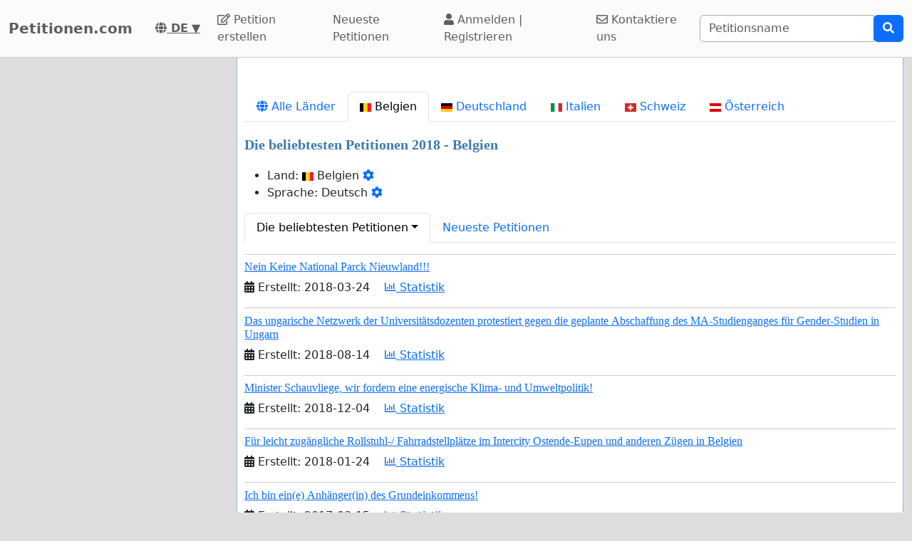

--- FILE ---
content_type: text/html; charset=utf-8
request_url: https://www.petitionen.com/be/browse.php?order_by=stats_signatures_2018&page_number=1
body_size: 37142
content:
    <!doctype html>
    <html >
    <head>
        <title>Die beliebtesten Petitionen 2018 - Belgien - Petitionen.com</title>


        <meta http-equiv="Content-Type" content="text/html; charset=utf-8">
        <meta name="robots" content="index, follow">
        <meta property="og:type" content="website" />
        <meta property="og:title" content="Petitionen.com"/>
        <meta property="og:site_name" content="Petitionen.com"/>
        <meta name="google-adsense-account" content="ca-pub-5822174544192008">
        <meta name="msvalidate.01" content="80E316ABD99981760233E7DB35949F09" />

        
        <meta property="og:image" content="https://www.petitionen.com/images/petition4.jpg" />
        
           <link rel="image_src" href="https://www.petitionen.com/images/petition4.jpg"/>
        
        

        
<link rel="alternate" hreflang="fi" href="https://www.adressit.com/browse.php?order_by=stats_signatures_2018&page_number=1" />
<link rel="alternate" hreflang="sv" href="https://www.skrivunder.com/browse.php?order_by=stats_signatures_2018&page_number=1" />
<link rel="alternate" hreflang="sv-se" href="https://www.skrivunder.com/se/browse.php?order_by=stats_signatures_2018&page_number=1" />
<link rel="alternate" hreflang="sv-fi" href="https://www.skrivunder.com/fi/browse.php?order_by=stats_signatures_2018&page_number=1" />
<link rel="alternate" hreflang="sv-dk" href="https://www.skrivunder.com/dk/browse.php?order_by=stats_signatures_2018&page_number=1" />
<link rel="alternate" hreflang="sv-no" href="https://www.skrivunder.com/no/browse.php?order_by=stats_signatures_2018&page_number=1" />
<link rel="alternate" hreflang="sv-ax" href="https://www.skrivunder.com/ax/browse.php?order_by=stats_signatures_2018&page_number=1" />
<link rel="alternate" hreflang="da" href="https://www.skrivunder.net/browse.php?order_by=stats_signatures_2018&page_number=1" />
<link rel="alternate" hreflang="fr" href="https://www.petitionenligne.net/browse.php?order_by=stats_signatures_2018&page_number=1" />
<link rel="alternate" hreflang="fr-lu" href="https://www.petitionenligne.net/lu/browse.php?order_by=stats_signatures_2018&page_number=1" />
<link rel="alternate" hreflang="fr-mc" href="https://www.petitionenligne.net/mc/browse.php?order_by=stats_signatures_2018&page_number=1" />
<link rel="alternate" hreflang="fr-gp" href="https://www.petitionenligne.net/gp/browse.php?order_by=stats_signatures_2018&page_number=1" />
<link rel="alternate" hreflang="fr-mq" href="https://www.petitionenligne.net/mq/browse.php?order_by=stats_signatures_2018&page_number=1" />
<link rel="alternate" hreflang="fr-gf" href="https://www.petitionenligne.net/gf/browse.php?order_by=stats_signatures_2018&page_number=1" />
<link rel="alternate" hreflang="fr-pf" href="https://www.petitionenligne.net/pf/browse.php?order_by=stats_signatures_2018&page_number=1" />
<link rel="alternate" hreflang="fr-nc" href="https://www.petitionenligne.net/nc/browse.php?order_by=stats_signatures_2018&page_number=1" />
<link rel="alternate" hreflang="fr-ht" href="https://www.petitionenligne.net/ht/browse.php?order_by=stats_signatures_2018&page_number=1" />
<link rel="alternate" hreflang="fr-sn" href="https://www.petitionenligne.net/sn/browse.php?order_by=stats_signatures_2018&page_number=1" />
<link rel="alternate" hreflang="fr-ci" href="https://www.petitionenligne.net/ci/browse.php?order_by=stats_signatures_2018&page_number=1" />
<link rel="alternate" hreflang="fr-cm" href="https://www.petitionenligne.net/cm/browse.php?order_by=stats_signatures_2018&page_number=1" />
<link rel="alternate" hreflang="fr-ml" href="https://www.petitionenligne.net/ml/browse.php?order_by=stats_signatures_2018&page_number=1" />
<link rel="alternate" hreflang="fr-mg" href="https://www.petitionenligne.net/mg/browse.php?order_by=stats_signatures_2018&page_number=1" />
<link rel="alternate" hreflang="fr-bj" href="https://www.petitionenligne.net/bj/browse.php?order_by=stats_signatures_2018&page_number=1" />
<link rel="alternate" hreflang="fr-bf" href="https://www.petitionenligne.net/bf/browse.php?order_by=stats_signatures_2018&page_number=1" />
<link rel="alternate" hreflang="fr-gn" href="https://www.petitionenligne.net/gn/browse.php?order_by=stats_signatures_2018&page_number=1" />
<link rel="alternate" hreflang="fr-ga" href="https://www.petitionenligne.net/ga/browse.php?order_by=stats_signatures_2018&page_number=1" />
<link rel="alternate" hreflang="fr-td" href="https://www.petitionenligne.net/td/browse.php?order_by=stats_signatures_2018&page_number=1" />
<link rel="alternate" hreflang="fr-tg" href="https://www.petitionenligne.net/tg/browse.php?order_by=stats_signatures_2018&page_number=1" />
<link rel="alternate" hreflang="fr-bi" href="https://www.petitionenligne.net/bi/browse.php?order_by=stats_signatures_2018&page_number=1" />
<link rel="alternate" hreflang="fr-cd" href="https://www.petitionenligne.net/cd/browse.php?order_by=stats_signatures_2018&page_number=1" />
<link rel="alternate" hreflang="fr-mu" href="https://www.petitionenligne.net/mu/browse.php?order_by=stats_signatures_2018&page_number=1" />
<link rel="alternate" hreflang="fr-dz" href="https://www.petitionenligne.net/dz/browse.php?order_by=stats_signatures_2018&page_number=1" />
<link rel="alternate" hreflang="fr-ma" href="https://www.petitionenligne.net/ma/browse.php?order_by=stats_signatures_2018&page_number=1" />
<link rel="alternate" hreflang="fr-tn" href="https://www.petitionenligne.net/tn/browse.php?order_by=stats_signatures_2018&page_number=1" />
<link rel="alternate" hreflang="fr-nl" href="https://www.petitionenligne.net/nl/browse.php?order_by=stats_signatures_2018&page_number=1" />
<link rel="alternate" hreflang="fr-fi" href="https://www.petitionenligne.net/fi/browse.php?order_by=stats_signatures_2018&page_number=1" />
<link rel="alternate" hreflang="fr-ca" href="https://www.petitionenligne.com/browse.php?order_by=stats_signatures_2018&page_number=1" />
<link rel="alternate" hreflang="fr-be" href="https://www.petitionenligne.be/browse.php?order_by=stats_signatures_2018&page_number=1" />
<link rel="alternate" hreflang="fr-fr" href="https://www.petitionenligne.fr/browse.php?order_by=stats_signatures_2018&page_number=1" />
<link rel="alternate" hreflang="fr-re" href="https://www.petitionenligne.re/browse.php?order_by=stats_signatures_2018&page_number=1" />
<link rel="alternate" hreflang="fr-ch" href="https://www.petitionenligne.ch/browse.php?order_by=stats_signatures_2018&page_number=1" />
<link rel="alternate" hreflang="hu" href="https://www.peticiok.com/browse.php?order_by=stats_signatures_2018&page_number=1" />
<link rel="alternate" hreflang="it" href="https://www.petizioni.com/browse.php?order_by=stats_signatures_2018&page_number=1" />
<link rel="alternate" hreflang="it-it" href="https://www.petizioni.com/it/browse.php?order_by=stats_signatures_2018&page_number=1" />
<link rel="alternate" hreflang="it-ch" href="https://www.petizioni.com/ch/browse.php?order_by=stats_signatures_2018&page_number=1" />
<link rel="alternate" hreflang="it-de" href="https://www.petizioni.com/de/browse.php?order_by=stats_signatures_2018&page_number=1" />
<link rel="alternate" hreflang="it-fr" href="https://www.petizioni.com/fr/browse.php?order_by=stats_signatures_2018&page_number=1" />
<link rel="alternate" hreflang="es" href="https://www.peticiones.net/browse.php?order_by=stats_signatures_2018&page_number=1" />
<link rel="alternate" hreflang="es-uy" href="https://www.peticiones.net/uy/browse.php?order_by=stats_signatures_2018&page_number=1" />
<link rel="alternate" hreflang="es-pr" href="https://www.peticiones.net/pr/browse.php?order_by=stats_signatures_2018&page_number=1" />
<link rel="alternate" hreflang="es-ve" href="https://www.peticiones.net/ve/browse.php?order_by=stats_signatures_2018&page_number=1" />
<link rel="alternate" hreflang="es-pa" href="https://www.peticiones.net/pa/browse.php?order_by=stats_signatures_2018&page_number=1" />
<link rel="alternate" hreflang="es-py" href="https://www.peticiones.net/py/browse.php?order_by=stats_signatures_2018&page_number=1" />
<link rel="alternate" hreflang="es-cr" href="https://www.peticiones.net/cr/browse.php?order_by=stats_signatures_2018&page_number=1" />
<link rel="alternate" hreflang="es-ec" href="https://www.peticiones.net/ec/browse.php?order_by=stats_signatures_2018&page_number=1" />
<link rel="alternate" hreflang="es-gt" href="https://www.peticiones.net/gt/browse.php?order_by=stats_signatures_2018&page_number=1" />
<link rel="alternate" hreflang="es-hn" href="https://www.peticiones.net/hn/browse.php?order_by=stats_signatures_2018&page_number=1" />
<link rel="alternate" hreflang="es-us" href="https://www.peticiones.net/us/browse.php?order_by=stats_signatures_2018&page_number=1" />
<link rel="alternate" hreflang="es-br" href="https://www.peticiones.net/br/browse.php?order_by=stats_signatures_2018&page_number=1" />
<link rel="alternate" hreflang="es-be" href="https://www.peticiones.net/be/browse.php?order_by=stats_signatures_2018&page_number=1" />
<link rel="alternate" hreflang="es-pt" href="https://www.peticiones.net/pt/browse.php?order_by=stats_signatures_2018&page_number=1" />
<link rel="alternate" hreflang="es-es" href="https://www.peticion.es/browse.php?order_by=stats_signatures_2018&page_number=1" />
<link rel="alternate" hreflang="es-co" href="https://www.peticiones.co/browse.php?order_by=stats_signatures_2018&page_number=1" />
<link rel="alternate" hreflang="es-pe" href="https://www.peticiones.pe/browse.php?order_by=stats_signatures_2018&page_number=1" />
<link rel="alternate" hreflang="es-mx" href="https://www.peticiones.mx/browse.php?order_by=stats_signatures_2018&page_number=1" />
<link rel="alternate" hreflang="es-cl" href="https://www.peticiones.cl/browse.php?order_by=stats_signatures_2018&page_number=1" />
<link rel="alternate" hreflang="es-ar" href="https://www.peticiones.ar/browse.php?order_by=stats_signatures_2018&page_number=1" />
<link rel="alternate" hreflang="nl" href="https://www.petities.com/browse.php?order_by=stats_signatures_2018&page_number=1" />
<link rel="alternate" hreflang="nl-nl" href="https://www.petities.com/nl/browse.php?order_by=stats_signatures_2018&page_number=1" />
<link rel="alternate" hreflang="nl-be" href="https://www.petities.com/be/browse.php?order_by=stats_signatures_2018&page_number=1" />
<link rel="alternate" hreflang="de" href="https://www.petitionen.com/browse.php?order_by=stats_signatures_2018&page_number=1" />
<link rel="alternate" hreflang="de-de" href="https://www.petitionen.com/de/browse.php?order_by=stats_signatures_2018&page_number=1" />
<link rel="alternate" hreflang="de-at" href="https://www.petitionen.com/at/browse.php?order_by=stats_signatures_2018&page_number=1" />
<link rel="alternate" hreflang="de-ch" href="https://www.petitionen.com/ch/browse.php?order_by=stats_signatures_2018&page_number=1" />
<link rel="alternate" hreflang="de-it" href="https://www.petitionen.com/it/browse.php?order_by=stats_signatures_2018&page_number=1" />
<link rel="alternate" hreflang="de-be" href="https://www.petitionen.com/be/browse.php?order_by=stats_signatures_2018&page_number=1" />
<link rel="alternate" hreflang="et" href="https://www.petitsioon.com/browse.php?order_by=stats_signatures_2018&page_number=1" />
<link rel="alternate" hreflang="lt" href="https://www.peticijos.com/browse.php?order_by=stats_signatures_2018&page_number=1" />
<link rel="alternate" hreflang="ro" href="https://www.petitieonline.com/browse.php?order_by=stats_signatures_2018&page_number=1" />
<link rel="alternate" hreflang="pl" href="https://www.petycjeonline.com/browse.php?order_by=stats_signatures_2018&page_number=1" />
<link rel="alternate" hreflang="no" href="https://www.opprop.net/browse.php?order_by=stats_signatures_2018&page_number=1" />
<link rel="alternate" hreflang="pt" href="https://www.peticao.online/browse.php?order_by=stats_signatures_2018&page_number=1" />
<link rel="alternate" hreflang="pt-br" href="https://www.peticao.online/br/browse.php?order_by=stats_signatures_2018&page_number=1" />
<link rel="alternate" hreflang="pt-cv" href="https://www.peticao.online/cv/browse.php?order_by=stats_signatures_2018&page_number=1" />
<link rel="alternate" hreflang="pt-ao" href="https://www.peticao.online/ao/browse.php?order_by=stats_signatures_2018&page_number=1" />
<link rel="alternate" hreflang="pt-mz" href="https://www.peticao.online/mz/browse.php?order_by=stats_signatures_2018&page_number=1" />
<link rel="alternate" hreflang="pt-pe" href="https://www.peticao.online/pe/browse.php?order_by=stats_signatures_2018&page_number=1" />
<link rel="alternate" hreflang="pt-bo" href="https://www.peticao.online/bo/browse.php?order_by=stats_signatures_2018&page_number=1" />
<link rel="alternate" hreflang="pt-py" href="https://www.peticao.online/py/browse.php?order_by=stats_signatures_2018&page_number=1" />
<link rel="alternate" hreflang="pt-pt" href="https://www.peticoes.pt/browse.php?order_by=stats_signatures_2018&page_number=1" />
<link rel="alternate" hreflang="cs" href="https://www.petice.com/browse.php?order_by=stats_signatures_2018&page_number=1" />
<link rel="alternate" hreflang="sk" href="https://www.peticie.com/browse.php?order_by=stats_signatures_2018&page_number=1" />
<link rel="alternate" hreflang="sl" href="https://www.peticija.online/browse.php?order_by=stats_signatures_2018&page_number=1" />
<link rel="alternate" hreflang="sr" href="https://www.peticije.online/browse.php?order_by=stats_signatures_2018&page_number=1" />
<link rel="alternate" hreflang="hr" href="https://www.peticijeonline.com/browse.php?order_by=stats_signatures_2018&page_number=1" />
<link rel="alternate" hreflang="bs" href="https://www.onlinepeticija.com/browse.php?order_by=stats_signatures_2018&page_number=1" />
<link rel="alternate" hreflang="he" href="https://www.atzuma.net/browse.php?order_by=stats_signatures_2018&page_number=1" />
<link rel="alternate" hreflang="mk" href="https://www.peticijaonline.com/browse.php?order_by=stats_signatures_2018&page_number=1" />
<link rel="alternate" hreflang="bg" href="https://www.peticiq.com/browse.php?order_by=stats_signatures_2018&page_number=1" />
<link rel="alternate" hreflang="ar" href="https://www.aredaonline.com/browse.php?order_by=stats_signatures_2018&page_number=1" />
<link rel="alternate" hreflang="lv" href="https://www.peticijas.com/browse.php?order_by=stats_signatures_2018&page_number=1" />
<link rel="alternate" hreflang="tr" href="https://www.imzakampanyasi.net/browse.php?order_by=stats_signatures_2018&page_number=1" />
<link rel="alternate" hreflang="id" href="https://www.petisionline.com/browse.php?order_by=stats_signatures_2018&page_number=1" />
<link rel="alternate" hreflang="ja" href="https://ja.petitions.com/browse.php?order_by=stats_signatures_2018&page_number=1" />
<link rel="alternate" hreflang="is" href="https://is.petitions.com/browse.php?order_by=stats_signatures_2018&page_number=1" />
<link rel="alternate" hreflang="th" href="https://th.petitions.com/browse.php?order_by=stats_signatures_2018&page_number=1" />
<link rel="alternate" hreflang="zh" href="https://zh.petitions.com/browse.php?order_by=stats_signatures_2018&page_number=1" />
<link rel="alternate" hreflang="ms" href="https://ms.petitions.com/browse.php?order_by=stats_signatures_2018&page_number=1" />
<link rel="alternate" hreflang="hi" href="https://hi.petitions.com/browse.php?order_by=stats_signatures_2018&page_number=1" />
<link rel="alternate" hreflang="ko" href="https://ko.petitions.com/browse.php?order_by=stats_signatures_2018&page_number=1" />
<link rel="alternate" hreflang="fa" href="https://fa.petitions.com/browse.php?order_by=stats_signatures_2018&page_number=1" />
<link rel="alternate" hreflang="ka" href="https://ka.petitions.com/browse.php?order_by=stats_signatures_2018&page_number=1" />
<link rel="alternate" hreflang="ca" href="https://www.peticions.cat/browse.php?order_by=stats_signatures_2018&page_number=1" />
<link rel="alternate" hreflang="sq" href="https://sq.petitions.com/browse.php?order_by=stats_signatures_2018&page_number=1" />
<link rel="alternate" hreflang="fo" href="https://fo.petitions.com/browse.php?order_by=stats_signatures_2018&page_number=1" />
<link rel="alternate" hreflang="vi" href="https://vi.petitions.com/browse.php?order_by=stats_signatures_2018&page_number=1" />
<link rel="alternate" hreflang="tl" href="https://tl.petitions.com/browse.php?order_by=stats_signatures_2018&page_number=1" />
<link rel="alternate" hreflang="el" href="https://gr.petitions.com/browse.php?order_by=stats_signatures_2018&page_number=1" />
<link rel="alternate" hreflang="ru" href="https://ru.petitions.com/browse.php?order_by=stats_signatures_2018&page_number=1" />
<link rel="alternate" hreflang="uk" href="https://ua.petitions.com/browse.php?order_by=stats_signatures_2018&page_number=1" />
<link rel="alternate" hreflang="en" href="https://www.petitions.com/browse.php?order_by=stats_signatures_2018&page_number=1" />
<link rel="alternate" hreflang="en-ir" href="https://www.petitions.com/ir/browse.php?order_by=stats_signatures_2018&page_number=1" />
<link rel="alternate" hreflang="en-us" href="https://www.petitions.com/us/browse.php?order_by=stats_signatures_2018&page_number=1" />
<link rel="alternate" hreflang="en-za" href="https://www.petitions.com/za/browse.php?order_by=stats_signatures_2018&page_number=1" />
<link rel="alternate" hreflang="en-fi" href="https://www.petitions.com/fi/browse.php?order_by=stats_signatures_2018&page_number=1" />
<link rel="alternate" hreflang="en-se" href="https://www.petitions.com/se/browse.php?order_by=stats_signatures_2018&page_number=1" />
<link rel="alternate" hreflang="en-no" href="https://www.petitions.com/no/browse.php?order_by=stats_signatures_2018&page_number=1" />
<link rel="alternate" hreflang="en-fr" href="https://www.petitions.com/fr/browse.php?order_by=stats_signatures_2018&page_number=1" />
<link rel="alternate" hreflang="en-dk" href="https://www.petitions.com/dk/browse.php?order_by=stats_signatures_2018&page_number=1" />
<link rel="alternate" hreflang="en-de" href="https://www.petitions.com/de/browse.php?order_by=stats_signatures_2018&page_number=1" />
<link rel="alternate" hreflang="en-au" href="https://www.petitions.com/au/browse.php?order_by=stats_signatures_2018&page_number=1" />
<link rel="alternate" hreflang="en-nl" href="https://www.petitions.com/nl/browse.php?order_by=stats_signatures_2018&page_number=1" />
<link rel="alternate" hreflang="en-in" href="https://www.petitions.com/in/browse.php?order_by=stats_signatures_2018&page_number=1" />
<link rel="alternate" hreflang="en-ua" href="https://www.petitions.com/ua/browse.php?order_by=stats_signatures_2018&page_number=1" />
<link rel="alternate" hreflang="en-ru" href="https://www.petitions.com/ru/browse.php?order_by=stats_signatures_2018&page_number=1" />
<link rel="alternate" hreflang="en-es" href="https://www.petitions.com/es/browse.php?order_by=stats_signatures_2018&page_number=1" />
<link rel="alternate" hreflang="en-ph" href="https://www.petitions.com/ph/browse.php?order_by=stats_signatures_2018&page_number=1" />
<link rel="alternate" hreflang="en-ca" href="https://www.petitions.com/ca/browse.php?order_by=stats_signatures_2018&page_number=1" />
<link rel="alternate" hreflang="en-nz" href="https://www.petitions.nz/browse.php?order_by=stats_signatures_2018&page_number=1" />
<link rel="alternate" hreflang="en-ie" href="https://www.petitiononline.ie/browse.php?order_by=stats_signatures_2018&page_number=1" />
<link rel="alternate" hreflang="en-gb" href="https://www.petitiononline.uk/browse.php?order_by=stats_signatures_2018&page_number=1" />
        <meta property="fb:admins" content="594188919" />
        <meta name="google-site-verification" content="g-w6I6a_UQeJjN0ILkOugQMMF8_EUPTZxrhd11jjScY" />
        

  <script>
  var timerStart = Date.now();
  var cookie_consent_modal_shown = false;
  var visitor_gave_consent_for_cookies_during_this_page_view = false;
  var datetime_one_year_from_this_day_international_format = '2027-01-20 04:00:48';
  var date_one_year_from_this_day_international_format = '2027-01-20';
 
  var is_page_embedded = false;
  var allow_petition_ads_on_top_of_a_petition_page  = false;
  
  </script>



  
<script
  src="https://code.jquery.com/jquery-3.6.3.min.js"
  integrity="sha256-pvPw+upLPUjgMXY0G+8O0xUf+/Im1MZjXxxgOcBQBXU="
  crossorigin="anonymous"></script>
  


 

<link href="https://cdn.jsdelivr.net/npm/bootstrap@5.3.0-alpha1/dist/css/bootstrap.min.css" rel="stylesheet" integrity="sha384-GLhlTQ8iRABdZLl6O3oVMWSktQOp6b7In1Zl3/Jr59b6EGGoI1aFkw7cmDA6j6gD" crossorigin="anonymous">



<link rel="preload" href="https://cdn.jsdelivr.net/bootstrap-social/5.0.0/bootstrap-social.css" as="style" onload="this.rel='stylesheet'">


<link rel="stylesheet" href="https://use.fontawesome.com/releases/v5.6.3/css/all.css" integrity="sha384-UHRtZLI+pbxtHCWp1t77Bi1L4ZtiqrqD80Kn4Z8NTSRyMA2Fd33n5dQ8lWUE00s/" crossorigin="anonymous">

<link href="https://cdn.jsdelivr.net/npm/bootstrap-icons@1.10.5/font/bootstrap-icons.min.css" rel="stylesheet">

    <link href="https://cdn.jsdelivr.net/npm/select2@4.1.0-rc.0/dist/css/select2.min.css" rel="stylesheet"/>


  <noscript>

  
  </noscript>
  		<script>
		/*! loadCSS. [c]2017 Filament Group, Inc. MIT License */
		!function(a){"use strict";var b=function(b,c,d){function e(a){return h.body?a():void setTimeout(function(){e(a)})}function f(){i.addEventListener&&i.removeEventListener("load",f),i.media=d||"all"}var g,h=a.document,i=h.createElement("link");if(c)g=c;else{var j=(h.body||h.getElementsByTagName("head")[0]).childNodes;g=j[j.length-1]}var k=h.styleSheets;i.rel="stylesheet",i.href=b,i.media="only x",e(function(){g.parentNode.insertBefore(i,c?g:g.nextSibling)});var l=function(a){for(var b=i.href,c=k.length;c--;)if(k[c].href===b)return a();setTimeout(function(){l(a)})};return i.addEventListener&&i.addEventListener("load",f),i.onloadcssdefined=l,l(f),i};"undefined"!=typeof exports?exports.loadCSS=b:a.loadCSS=b}("undefined"!=typeof global?global:this);
		/*! loadCSS rel=preload polyfill. [c]2017 Filament Group, Inc. MIT License */
		!function(a){if(a.loadCSS){var b=loadCSS.relpreload={};if(b.support=function(){try{return a.document.createElement("link").relList.supports("preload")}catch(b){return!1}},b.poly=function(){for(var b=a.document.getElementsByTagName("link"),c=0;c<b.length;c++){var d=b[c];"preload"===d.rel&&"style"===d.getAttribute("as")&&(a.loadCSS(d.href,d,d.getAttribute("media")),d.rel=null)}},!b.support()){b.poly();var c=a.setInterval(b.poly,300);a.addEventListener&&a.addEventListener("load",function(){b.poly(),a.clearInterval(c)}),a.attachEvent&&a.attachEvent("onload",function(){a.clearInterval(c)})}}}(this);
		</script>


  


<!--<meta name="viewport" content="width=device-width, initial-scale=1, maximum-scale=1, user-scalable=yes">-->
    <meta name="viewport" content="width=device-width, initial-scale=1, shrink-to-fit=no">



<!-- Latest compiled and minified JavaScript -->
<script src="https://cdn.jsdelivr.net/npm/bootstrap@5.3.0-alpha1/dist/js/bootstrap.bundle.min.js" integrity="sha384-w76AqPfDkMBDXo30jS1Sgez6pr3x5MlQ1ZAGC+nuZB+EYdgRZgiwxhTBTkF7CXvN" crossorigin="anonymous"></script>


<script src="https://cdnjs.cloudflare.com/ajax/libs/jquery.inview/1.0.0/jquery.inview.min.js" async></script>

    <script src="https://cdn.jsdelivr.net/npm/select2@4.1.0-rc.0/dist/js/select2.min.js" async></script>

<style>


#container2{ max-width: 1380px; }



 #main { width: 100%;  padding: 1em 10px 1em 10px;}
    
 body { background-color: #ddd; }

.consent-list {
    list-style: none;       /* remove default bullets */
    padding: 0;
    margin: 0;
}

.consent-list li {
    margin: 0;
    position: relative;
    padding-left: 1.5em;    /* space for the box */
}

.consent-list li::before {
    content: "☐";          /* the empty box character */
    position: absolute;
    left: 0;
    color: #333;            /* adjust to match your text color */
    font-size: 1em;
}


.hero-image {
    background-image: linear-gradient(rgba(0, 0, 0, 0.5), rgba(0, 0, 0, 0.5)), url("eduskuntatalo.jpg");

    height: 50%;
    background-position: center;
    background-repeat: no-repeat;
    background-size: cover;
    position: relative;
}

.hero-text {
    text-align: center;
    position: absolute;
    top: 50%;
    left: 50%;
    transform: translate(-50%, -50%);
    color: white;
}

.hero-text button {
    border: none;
    outline: 0;
    display: inline-block;
    padding: 10px 25px;
    color: black;
    background-color: #ddd;
    text-align: center;
    cursor: pointer;
}

.hero-text button:hover {
    background-color: #555;
    color: white;
}


/* Customize unchecked checkbox border and background color */
.form-check-input {
    border-color: darkgrey; /* Change this to your desired color */

}

/* Make Bootstrap 5 form input borders more visible */
.form-control {
    border: 1px solid darkgrey !important; /* Darker and thicker border */
    background-color: #fff; /* Ensures background contrast */
    box-shadow: none; /* Optional: removes Bootstrap blue glow */
}



.form-group {
    margin-bottom: 1em;
}


.btn-block {
    display: block;
}



#summary {
    font-size: 14px;
    line-height: 1.5;
}

#summary span.collapse:not(.show) {
    height: 1000px !important;
    overflow: hidden;

    display: -webkit-box;
    -webkit-line-clamp: 2;
    -webkit-box-orient: vertical;
}

#summary span.collapsing {
    min-height: 1000px !important;
}

#summary a.collapsed:after  {
    content: '⇩ + Read More ';
}

#summary a:not(.collapsed):after {
    content: '- Read Less';
}




.form-group2 label {
    font-weight: bold;
}

.checkbox label {
    font-weight: normal;
}



.navbar-custom {
    background-color: #FBFBFB;
    border-bottom: 1px solid #ccc;
}
/* change the brand and text color */
.navbar-custom .navbar-brand,
.navbar-custom .navbar-text {
    color: #5E5E5E;
}
/* change the link color */
.navbar-custom .navbar-nav .nav-link {
    color: #5E5E5E;
}
/* change the color of active or hovered links */
.navbar-custom .nav-item.active .nav-link,
.navbar-custom .nav-item:hover .nav-link {
    color: #000;
}




.navbar-custom .active {
    background-color: #E1E1E1;
    border-radius: .25rem;
}
.navbar-custom .navbar-brand {
    color: #5E5E5E;
    font-weight: bold;

}



#petition_menu {
    margin-bottom: 1em;
}

.ad {
    position: relative;
    padding: 1em;
    padding-top: 2em;
    margin-top: 1em;
    margin-bottom: 1em;
    background-color: #f8f8f8;
    border: 1px solid #ddd;
}

.petition_ads_list .ad {
    padding-top: 0;
    margin-top: 0;
    margin-bottom: 0;
    background-color: #fff;
    border-left: none;
    border-right: none;
    border-bottom:none;
    padding-left: 0em;


}



#side_content_column .petition_description {
    display: none;
}


.petition_ads_list .petition_advertisement_header_element {
    display: none;
}

#petition_ads_list_top_of_main_content {
    display: none;
}

#petition_ads_list_top_of_main_content .petition_description {
    display: none;
}

#visible_ad_1 {
    border: 0px solid red;
}

#petition_ads_list_top_of_main_content {
    border-bottom: 1px solid #ddd;
    margin-bottom: 2em;
}

#advanced_settings li {

    list-style-type: circle;

}

#advanced_settings {

    padding-left: 2em;
    line-height: 1.6em;
}

#container2_old {

    margin-left: auto;
    margin-right: auto;
    margin-top: 0;
    border: 0px solid red;

}
#container23 {


    max-width: 1380px;

}


.action_button {
    font-size:17px;
    font-weight:bold;
    padding: 0.2em 0.7em;
}

#main{
    text-align: left;
    background-color: #FFFFFF;
    border: solid #4580b1 0px;
    border: solid #ecf6fc 0px;
    border: solid #95bce2 1px;
    border-top: 0;
    margin-bottom: 1em;
    -moz-border-radius: 0 0 11px 11px;
    -webkit-border-radius: 0 0 11px 11px;
    -khtml-border-radius: 0 0 11px 11px;
    padding-top: 1em;
}


#footer {
    margin-top: 1em;
    margin-bottom: 1em;
    width: 100%;
    background-color: #fff;
    border: 1px solid #95bce2;
    padding: 1em;
    padding-top: 0em;
    margin: 0;
    overflow: auto;
}

 #www_field, #www, #password_field, #zip_field, #captcha_field, #user_name_field, #field_423, #post_new_topic {
    display: none;
}



.help_text {
    color: #000000;
    border:1px #cccccc solid;

    padding:0.5em;

    background-color:#f0f0ee;

    margin-top: 0.5em;
}





#features li:nth-child(n+6) {
    display:none;
}

#show_more_features {
    cursor: pointer;
}



h1 {

    color: #3d7bae;
    font-family: Verdana;
    font-size:20px;
    font-weight: bold;
}

H2 {

    font-family: Verdana;
    padding: 1ex 0 0 0;
    font-size:16px;
    margin-top: 1em;
    margin-bottom:0.5em;
    margin-left: 0.5em;
    border: none;
    text-align:left;
    font-weight: bold;
    color: #3d7bae;
}

H3 {

    font-family: Verdana;
    padding: 1ex 0 0 0;
    font-size:13px;
    margin-top: 1em;
    margin-bottom:0.5em;
    border: none;
    text-align:left;
    font-weight: bold;
    color: #3d7bae;
}

H4 {

    font-family: Verdana;
    padding: 1ex 0 0 0;
    font-size:12px;
    margin-top: 1em;
    margin-bottom:0.5em;
    border: none;
    text-align:left;
    font-weight: bold;
    color: #3d7bae;
}


H3.petition_list {
    font-weight: normal;
    margin-left: 0;
    color: blue;
    font-size: 16px;

    display: -webkit-box;
    -webkit-box-orient: vertical;
    -webkit-line-clamp: 2;
    overflow: hidden;
}


.petition_ad_content h3 {
    display: -webkit-box;
    -webkit-box-orient: vertical;
    -webkit-line-clamp: 2;
    overflow: hidden;
}

.petition_ad_content h3 {
    display: -webkit-box;
    -webkit-box-orient: vertical;
    -webkit-line-clamp: 2;
    overflow: hidden;
}

@media only screen and (min-width: 768px) {
    .petition_ad_content h3 {
        -webkit-line-clamp: 1;
    }
}


#buy_extra_visiblity h2 {
    padding-top: 0;
    margin-top: 0;
}


.quote {
    border: 1px solid  #95bce2; padding: 1em; background-color: #e0e9eb; font-style:italic;
    background-image: url(/images/quote.png);
    background-repeat: no-repeat;
    background-position: 0.2em 0.2em;

    padding-left: 3em;

    background-color: #edeff4;
    border: 1px solid #d4dae8;
    margin-bottom: 1em;

}



div.messageBody {
    margin-top: 0em;
    margin-left: 0.5em;
    margin-bottom: 1em;
}

div.messageBody h1 {
    color: #000;
    font-size: 16px;
}

div.comment, div.message {
    border-bottom:1px solid #95bce2;
    padding: 1em;

    text-align: justify;

}

#petition_text {
    margin: 0;
    padding-left: 0.5em;
    padding-right: 0.5em;


    overflow: hidden;
    text-overflow: ellipsis;


}

#petition_text iframe {
    max-width: 100%;
}

#contact_person {
    overflow: hidden;
    text-overflow: ellipsis;
}

/*
@media only screen and (max-width: 400px) {
    #petition_text2 img {
        width: 100%;
    }
}*/

/*
#tinymce img {
    padding-right: 1em;
    padding-bottom: 1em;

}*/

#mceu_30, #mceu_31-body, #mceu_29, #mceu_30-body,
#mceu_62, #mceu_29-head, #mceu_29-title,
#mceu_33, #mceu_43-body, #mceu_43, #mceu_30-head,
#

{
    max-width: 100% !important;
    border: 1px solid red;
}






.notice, .error2, .success, .delete, .warning {
    border: 1px dotted black;


    background-color: #eeeeee;
    background: url("/images/info.png") no-repeat; background-position: center left;
    padding: 1em;
    padding: 1.2em;
    padding-left: 5em;
    border: 2px dashed #95bce2;
    margin: 2em; margin-bottom: 1em;margin-left: 1em; background-color: #e0e9eb;
    min-height: 32px;
    background-color: #edeff4;
    border: 1px solid #d4dae8;
    -moz-border-radius:11px;
    -webkit-border-radius: 11px;
    -khtml-border-radius: 11px;
    text-align: left;

}

.error {
    display: block;
    color: red;
}

.error2 {
    background: url("/images/error.png") no-repeat; background-position: center left;
    background-color: #d7d7d7;
    border: solid #CCCCCC 1px;

}

.success {
    background: url("/images/success.png") no-repeat; background-position: center left;
    background-color: #edeff4;
    border: 2px dashed #d4dae8;


    background-color: #86e37d;

    border: 5px solid #d4dae8;

    background-color: #edeff4;
    border: 1px solid #d4dae8;

}

.delete {
    background: url("/images/trash_red64.png") no-repeat; background-position: center left;
    background-color: #f5d1cf;
    border: solid red 2px;

}

.warning {
    background: url("/images/err_warn.png") no-repeat; background-position: center left;
    background-color: #f5d1cf;
    border: solid red 1px;

}



div.message .success {
    margin-left: 0.5em;
    margin-right: 1em;

}

a.button2 {
    padding: 0.5em 1em;
    margin: 0;
    margin-right: 0.3em;
    border: 1px solid #95bce2;
    background-color: #eeeeee;
    text-decoration: none;
}


a.button2:hover {
    background-color: #c1deff;
    color: #3d7bb9;
}

a.button2:hover span.thumb_num  {
    text-decoration: none;

}

.paytrail_payment_button {
    border: 1px solid #ccc;
}

.paytrail_payment_button:hover {
    border: 2px solid black;
}


a.button2 img {
    vertical-align: bottom;
}
.rounded_top {
    -moz-border-radius: 11px 11px 0 0;
    -webkit-border-radius: 11px 11px 0 0;
    -khtml-border-radius: 11px 11px 0 0;
}

.rounded {
    -moz-border-radius: 11px;
    -webkit-border-radius: 11px;
    -khtml-border-radius: 11px;


}





#sign input[type=submit] {
    width: 100%;
    padding: 0.8em;
    font-weight: bold;
}


#sign {
    max-width: 100%;


}

/*@media (min-width: 992px) {
    #sign:target { padding-top: 50px; margin-top: -50px;}
}*/



@media ( max-with: 992px)  {
    .nav>li>a {
        padding-left: 10px;
        padding-right:10px
    }




}



@media only screen and (max-width: 1000px) {
    /* STYLES HERE for BROWSER WINDOWS with a max-width of 480px. This will work on desktops when the window is narrowed.  */
    /*    img {max-width: 300px;}*/


    #contact_person {
        border-bottom: 1px solid #ddd;
        margin-bottom: 2em;
    }

    #sign {

        border: none;
        padding:0;
    }
}




/**
 * author blaise
 * @provides connect-button-css
 * @option preserve-image-urls
 */



@media only screen and (max-width: 720px) {
    /* STYLES HERE for BROWSER WINDOWS with a max-width of 480px. This will work on desktops when the window is narrowed.  */
    /*    img {max-width: 300px;}*/
}

img {
    max-width: 100%;
    height: auto;
}

.center {
    margin-left: auto;
    margin-right: auto;
}

input[type="radio"]{

    margin-right: 0.35em;
    margin-left: 1em;
}

input[type="checkbox"]{

    margin-right: 0.35em;

}




.petition_title {
    padding-top: 0;
    margin-top: 0.6em;
    margin-bottom: 0.5em;
    margin-left: 0.2em;
    overflow: hidden;
    text-overflow: ellipsis;

}

.nobr	{ white-space:nowrap; }

#messageBox input[type="text"] {
    margin-bottom: 0.5em;
    margin-top: 0.5em;

}

textarea {
    width: auto;
}


#login_form input[type="text"], #login_form input[type="password"], #login_form input[type="submit"] {
    margin-left: 0.5em;
    margin-bottom: 0.5em;
}



input[type="text"], input[type="password"], input[type="email"] {
    padding: 0.35em;
}




table {
    max-width: 100%;

}

#login_form table, #register_form table {
    width: 100%;
}

body {
    height: 100%;
    min-height: 100%;
}





#footer_sign_this_petition_button_bak, #footer_share_this_petition_button_bak {
    position: fixed;
    bottom: 0px;
    right: 0px;
    width: 100%;
    z-index: 10;

}






#side_content_column {
    position: -webkit-sticky;
    position: sticky;
    top: 50px;


}

#second_ad_test {
    position: -webkit-sticky;
    position: sticky;
    top: 50px;
}



#petition_page_top_ad_not_used {
    position: -webkit-sticky;
    position: sticky;
    top: 50px;
    z-index: 10;
}

#petition_page_top_ad, #petition_page_bottom_ad {
    max-width: 100%;
    overflow: hidden;

    padding: 1em 0em;
    width: 100%;
    text-align: left;
}

.sticky {
    position: -webkit-sticky;
    position: sticky;
    top: 0;
}

#left_vertical_ad {
    overflow: auto;
    max-width: 300px;

}



.ad {
    overflow: auto;
}

.petition_name_in_petition_list {
    overflow: hidden;
    text-overflow: ellipsis;
    display: -webkit-box;
    -webkit-box-orient: vertical;
    -webkit-line-clamp: 1; /* number of lines to show */
    line-height: 16px;        /* fallback */
    max-height: 16px;       /* fallback */
}

.petition_ads_list .petition_ad_content_not_used {
    text-overflow: ellipsis;
    display: -webkit-box;
    -webkit-box-orient: vertical;
    -webkit-line-clamp: 5; /* number of lines to show */
    line-height: 16px;        /* fallback */
    max-height: 72px;       /* fallback */
    overflow: hidden;
}

#petition_list td {
    max-width: 0;
    overflow: hidden;
    text-overflow: ellipsis;

}

#petition_list {
    table-layout: fixed;
    width: 100%;
}

.features {
    overflow: hidden;
    text-overflow: ellipsis;

}

.petition_ads_list h3 {
    font-size: 13 px;
    font-weight: normal;
    font-family: "Helvetica Neue",Helvetica,Arial,sans-serif;
    color: blue;
    margin-bottom: 0;
}

.petition_ads_list h2 {
    color: #000;

}

#side_content_column  h3 {

    color: black;
    font-weight: normal;
    padding-left: 1em;
    overflow: hidden;

}

.order_form  h3 {
    padding-left: 0;
    margin-left: 0;
}

#side_content_column #petition_ads {
    border: solid #95bce2 1px;
    background-color: #fff;
}

#petitions_promoted_by_other_users, #order_form_headline_in_side_bar {
    padding: 0.5em;
    padding-top: 1em;
    background-color: #3B5998;
    color: white;
    padding: 0.6em;
    font-size: 14px;


}

#order_form_headline_in_side_bar {
    display: block;
}

#petitions_promoted_by_other_users h2, #order_form_headline_in_side_bar h2 {
    padding: 0;
    margin: 0;
    color: white;
}

@media only screen and (max-device-width: 768px) {
    /* Styles */

    #footer {
        border-bottom: none;
    }
}

h2, p {
    margin-left: 0;
    padding-left: 0;
}

#thank_you_page_petition_ads #buy_extra_visibility_button_under_petition_list {
    display: none;
}

.budget_choices label {
    font-weight: normal;

}

input[name=ad_budget], input[name=payment_method] {
    margin-left: 0;
    padding-left: 0;
}

.parent_element_ad_budget label .parent_element_payment_method label {
    margin-right: 1.3em;
    display: none;
}

.parent_element_ad_budget  {
    display: -webkit-box;
    -webkit-box-orient: vertical;
    -webkit-line-clamp: 2;
    overflow: hidden;

}

@media only screen and (min-width: 992px) {
    #left_vertical_ad .parent_element_ad_budget label {
        min-width: 2.1em;
    }
}

.parent_element_ad_budget .form-check {
    padding-left: 0;
}

#fb-share-button {
    background: #3b5998;
    border-radius: 3px;
    font-weight: 600;
    padding: 5px 8px;
    display: inline-block;
    position: static;
}

#fb-share-button:hover {
    cursor: pointer;
    background: #213A6F
}

#fb-share-button svg {
    width: 18px;
    fill: white;
    vertical-align: middle;
    border-radius: 2px
}

#fb-share-button span a, #fb-share-button span{
    font-family: Helvetica;

    vertical-align: middle;
    color: white;
    font-size: 14px;
    padding: 0 3px
}

#petition_ads_list_top_of_main_content div{
    background-color: #FBFBFB;

    overflow: hidden;
    text-overflow: ellipsis;
    display: -webkit-box;
    -webkit-box-orient: vertical;
    -webkit-line-clamp: 1; /* number of lines to show */

}

#petition_ads_list_top_of_main_content {

}

#footer h2 {
    overflow: hidden;
    text-overflow: ellipsis;
    display: -webkit-box;
    -webkit-box-orient: vertical;
    -webkit-line-clamp: 1; /* number of lines to show */
}

.modal.left .modal-dialog,
.modal.right .modal-dialog,
.modal.top .modal-dialog,
.modal.bottom .modal-dialog {
    -webkit-transform: translate3d(0%, 0, 0);
    -ms-transform: translate3d(0%, 0, 0);
    -o-transform: translate3d(0%, 0, 0);
    transform: translate3d(0%, 0, 0);
}





.modal.left .modal-content,
.modal.right .modal-content,
.modal.top .modal-content,
.modal.bottom .modal-content,
.modal.full .modal-content {
    border-radius: 0;
    border: none;
}



/* Top and Bottom */

.modal.top .modal-dialog,
.modal.bottom .modal-dialog {
    position: fixed;
    margin: auto;
    width: 100%;
    max-width: 100%;
    height: auto;
}

.modal.top .modal-content,
.modal.bottom .modal-content {
    height: auto;
    overflow-y: auto;
}


.modal.top .modal-body,
.modal.bottom .modal-body {
    padding: 15px 15px;
}

/* Top */

.modal.top.fade .modal-dialog {
    top: -100%;
    -webkit-transition: opacity 0.3s linear, top 0.3s ease-out;
    -moz-transition: opacity 0.3s linear, top 0.3s ease-out;
    -o-transition: opacity 0.3s linear, top 0.3s ease-out;
    transition: opacity 0.3s linear, top 0.3s ease-out;
}

.modal.top.fade.show .modal-dialog {
    top: 0;
}

/* Bottom */

.modal.bottom.fade .modal-dialog {
    bottom: -100%;
    -webkit-transition: opacity 0.3s linear, bottom 0.3s ease-out;
    -moz-transition: opacity 0.3s linear, bottom 0.3s ease-out;
    -o-transition: opacity 0.3s linear, bottom 0.3s ease-out;
    transition: opacity 0.3s linear, bottom 0.3s ease-out;
}

.modal.bottom.fade.show .modal-dialog {
    bottom: 0;
}

.modal.bottom.fade .modal-dialog {
    bottom: -100%;
}

/* Full Screen */

.modal.full .modal-dialog {
    position: fixed;
    margin: auto;
    width: 100%;
    max-width: 100%;
    height: 100%;
}

.modal.full .modal-content {
    height: 100%;
    overflow-y: auto;
}

.modal.full .close-modal {
    position: fixed;
    top: 0;
    right: 3rem;
}

/* Footer */

.modal-footer-fixed {
    position: fixed;
    bottom: 0;
    width: 100%;
    background: #fff;
    border-radius: 0;
}

/* https://support.google.com/adsense/answer/10762946?hl=en */
ins.adsbygoogle[data-ad-status="unfilled"] {
    display: none !important;
}

        .petition_description {
            
            text-overflow: ellipsis;
   display: -webkit-box;
   -webkit-box-orient: vertical;
   -webkit-line-clamp: 2; /* number of lines to show */
   line-height: 16px;        /* fallback */
   max-height: 32px;       /* fallback */ 
   overflow: hidden;
   
   /*border: 1px solid red;*/
}

#pystymainokset .petition_description {
            
            text-overflow: ellipsis;
   display: -webkit-box;
   -webkit-box-orient: vertical;
   -webkit-line-clamp: 6; /* number of lines to show */
   line-height: 16px;        /* fallback */
   max-height: 96px;       /* fallback */ 
   overflow: hidden;
   text-align: left;
   
   /*border: 1px solid red;*/
}



body { background-color: #ddd;}.petition_description { display: none; }</style>        
<script>
    var adsense_page_level_ads_enabled = false;
</script>    
    
    </head>

    <body>



<script>
if (1==2 && top.location != location) { top.location.href = document.location.href; }

/*//var tzo=(new Date()).getTimezoneOffset().toString();
var tzo=(new Date().getTimezoneOffset()/60)*(-1);
alert(tzo);*/


var DEBUG_MODE_ON = 0;
var http_method = 'get';
var current_page_type = 'browse petitions';
var show_adsense_ads = 1;
var petitions_promoted_by_other_users = "Von anderen Nutzern beworbene Petitionen";
var confirmed_email_address = false;

if (!DEBUG_MODE_ON) {
    console = console || {};
    console.log = function(){};
}



$(document).ready(
    function(){
    
 
         //   $('[data-toggle="tooltip"]').tooltip();   

        //$('[data-toggle="tooltip"]').tooltip(); 
   

// voisi laittaa ehdoksi tälle, että ikkunan koko pitää olla riittävän suuri, että käytetään fixed-arvoa

//alert($(window).height());



    var timezone = ''; // jstz.determine();
    //alert(timezone.name());

// Get the current date and time
    var expiration_date = new Date();

    // Set the expiration date to 48 hours (2 days) from now
    expiration_date.setTime(expiration_date.getTime() + (48 * 60 * 60 * 1000));

    // Build the set-cookie string with the expiration date
    var cookie_string = "testing_if_javascript_works=1; path=/; expires=" + expiration_date.toGMTString();

    // Create/update the cookie with the new expiration date
    document.cookie = cookie_string; 
    
  

});





</script>

 
<nav class="navbar navbar-light navbar-expand-lg navbar-custom">
    <div class="container-fluid">
  <a class="navbar-brand" href="/" >Petitionen.com</a>
  <nobr><a style="color: #5E5E5E; padding: 0 1em;" title="Deutsch" href="/languages.php"> <b><i class="fas fa-globe"></i> DE</b> ▼</a></nobr>


    <button class="navbar-toggler" type="button" data-bs-toggle="collapse" data-bs-target="#navbarSupportedContent" aria-controls="navbarSupportedContent" aria-expanded="false" aria-label="Toggle navigation">
      <span class="navbar-toggler-icon"></span>
    </button>
  
       

  <div class="collapse navbar-collapse" id="navbarSupportedContent">
    
    <ul class="navbar-nav mr-auto">
 
      <li class="nav-item ">
        <a class="nav-link" href="/be/erstellen"><i class="far fa-edit"></i> Petition erstellen</a>
      </li>
      <li class="nav-item "><a class="nav-link" href="/be/browse.php?order_by=petition_created&page=1">Neueste Petitionen</a></li>

        
        
        
        
        
        <li class="nav-item "><a class='nav-link' href="/login-register.php"><i class="fa fa-user" aria-hidden="true"></i>
 Anmelden |
          Registrieren </a></li>
      
      <li class="nav-item " ><a class="nav-link" href="/contact.php"><i class="far fa-envelope"></i> Kontaktiere uns</a>
      
    </ul>
    
      
 
     
                <form class="search_form" action="/search.php" id="cse-search-box" class="form-inline">
                    <div class="input-group">
                        <input class="form-control" type="search" placeholder="Petitionsname" aria-label="Search"
                        name="q" size="25" value=""/>
     
                        
                        <div class="input-group-append">
                            <button type="submit" class="btn btn-primary"><i class="fas fa-search"></i></button>

                        </div>
                     </div>
                    </nobr>
                </form>
       
        
  </div>
  
  </div>
</nav><div id="container2" class="container-fluid">

<div class="row">
<script>
            var authenticity_token = '1883c205c462afa363723ff56a36fc38';
            var page_view_id;
            var num_sessions = 1;
        </script></div><div class="row"><div id="main_content_column"  class="col-md-10 col-md-push-2 col-lg-9 col-lg-push-3"><div id="main" class="container-fluid"><div id="success_message" class="alert alert-success" role="alert" style="display: none;"></div><div style="padding: 1em 1em; max-width: 100%; overflow: hidden;" id="visible_ad_1"><script async src="https://pagead2.googlesyndication.com/pagead/js/adsbygoogle.js"></script>
<!-- Petition sites -->
<ins class="adsbygoogle"
     style="display:block"
     data-ad-client="ca-pub-5822174544192008"
     data-ad-slot="1820284297"
     data-ad-format="auto"
     data-restrict-data-processing="1"     
     data-full-width-responsive="true"></ins>
<script>
     (adsbygoogle = window.adsbygoogle || []).push({});
</script></div>

<ul class="nav nav-tabs">
	<li class="nav-item"><a class="nav-link " href="/browse.php?order_by=stats_signatures_all_time&amp;page_number=1"><i class="fas fa-globe"></i> Alle Länder</nobr></a></li> 
	<li class="nav-item"><a class="nav-link active" href="#"><nobr> <img border='0' style='max-width: 16px; max-height: 16px' src='https://cdnjs.cloudflare.com/ajax/libs/flag-icon-css/2.9.0/flags/4x3/be.svg'>  Belgien</nobr></a></li> 
	<li class="nav-item"><a class="nav-link" href='/de/'><nobr>  <img border='0' style='max-width: 16px; max-height: 16px' src='https://cdnjs.cloudflare.com/ajax/libs/flag-icon-css/2.9.0/flags/4x3/de.svg'>  Deutschland</nobr></a></li> 
	<li class="nav-item"><a class="nav-link" href='/it/'><nobr>  <img border='0' style='max-width: 16px; max-height: 16px' src='https://cdnjs.cloudflare.com/ajax/libs/flag-icon-css/2.9.0/flags/4x3/it.svg'>  Italien</nobr></a></li> 
	<li class="nav-item"><a class="nav-link" href='/ch/'><nobr>  <img border='0' style='max-width: 16px; max-height: 16px' src='https://cdnjs.cloudflare.com/ajax/libs/flag-icon-css/2.9.0/flags/4x3/ch.svg'>  Schweiz</nobr></a></li> 
	<li class="nav-item"><a class="nav-link" href='/at/'><nobr>  <img border='0' style='max-width: 16px; max-height: 16px' src='https://cdnjs.cloudflare.com/ajax/libs/flag-icon-css/2.9.0/flags/4x3/at.svg'>  Österreich</nobr></a></li>
</ul>

<h1 style='margin-top: 1em; margin-bottom: 1em'>Die beliebtesten Petitionen 2018 - Belgien</h1><ul><li>Land:  <img border='0' style='max-width: 1em; max-height: 1em' src='https://cdnjs.cloudflare.com/ajax/libs/flag-icon-css/2.9.0/flags/4x3/be.svg'>  Belgien <a href='/languages.php'><i class="fa fa-cog" aria-hidden="true"></i></a></li><li>Sprache: Deutsch <a href='/languages.php'><i class="fa fa-cog" aria-hidden="true"></i></a></li></ul><ul class='nav nav-tabs'><li class='nav-item dropdown'><a class='nav-link dropdown-toggle active' data-bs-toggle='dropdown' href='#' role='button' aria-expanded='false'>Die beliebtesten Petitionen</a><ul class='dropdown-menu'><li><a class='dropdown-item' href="/be/browse.php?order_by=stats_signatures_all_time&page_number=1">Die ganze Zeit</a></li><li><a class='dropdown-item' href="/be/browse.php?order_by=stats_signatures_last_24_hours&page_number=1">24 Stunden</a></li><li><a class='dropdown-item' href="/be/browse.php?order_by=stats_signatures_last_7_days&page_number=1">7 Tage</a></li><li><a class='dropdown-item' href="/be/browse.php?order_by=stats_signatures_last_30_days&page_number=1">30 Tage</a></li><li><a class='dropdown-item' href="/be/browse.php?order_by=stats_signatures_last_month&page_number=1">Letzter Monat</a></li><li><a class='dropdown-item' href="/be/browse.php?order_by=stats_signatures_last_12_months&page_number=1">12 Monate</a></li><li><a class='dropdown-item' href="/be/browse.php?order_by=stats_signatures_this_year&page_number=1">Dieses Jahr (2026)</a></li><li><a class='dropdown-item' href="/be/browse.php?order_by=stats_signatures_2025&page_number=1">2025</a></li><li><a class='dropdown-item' href="/be/browse.php?order_by=stats_signatures_2024&page_number=1">2024</a></li><li><a class='dropdown-item' href="/be/browse.php?order_by=stats_signatures_2023&page_number=1">2023</a></li><li><a class='dropdown-item' href="/be/browse.php?order_by=stats_signatures_2022&page_number=1">2022</a></li><li><a class='dropdown-item' href="/be/browse.php?order_by=stats_signatures_2021&page_number=1">2021</a></li><li><a class='dropdown-item' href="/be/browse.php?order_by=stats_signatures_2020&page_number=1">2020</a></li><li><a class='dropdown-item' href="/be/browse.php?order_by=stats_signatures_2019&page_number=1">2019</a></li><li><a class='dropdown-item active fw-bold' href="/be/browse.php?order_by=stats_signatures_2018&page_number=1">2018</a></li><li><a class='dropdown-item' href="/be/browse.php?order_by=stats_signatures_2017&page_number=1">2017</a></li><li><a class='dropdown-item' href="/be/browse.php?order_by=stats_signatures_2016&page_number=1">2016</a></li><li><a class='dropdown-item' href="/be/browse.php?order_by=stats_signatures_2015&page_number=1">2015</a></li><li><a class='dropdown-item' href="/be/browse.php?order_by=stats_signatures_2014&page_number=1">2014</a></li><li><a class='dropdown-item' href="/be/browse.php?order_by=stats_signatures_2013&page_number=1">2013</a></li><li><a class='dropdown-item' href="/be/browse.php?order_by=stats_signatures_2012&page_number=1">2012</a></li><li><a class='dropdown-item' href="/be/browse.php?order_by=stats_signatures_2011&page_number=1">2011</a></li><li><a class='dropdown-item' href="/be/browse.php?order_by=stats_signatures_2010&page_number=1">2010</a></li></ul></li>
	<li class="nav-item">
		<a class='nav-link' href="/be/browse.php?order_by=petition_created&page_number=1">Neueste Petitionen</a>
	</li>
</ul>
<h3 class='petition_list' style='border-top: 1px solid #ccc'><a href='/nein_keine_national_parck_nieuwland'>Nein Keine National Parck Nieuwland!!! </h3></a><p> <i class="fas fa-calendar-alt"></i> Erstellt: 2018-03-24  <a style='margin-left: 1em;' href='javascript:toggleElement("petition_stats_199564");'><i class="far fa-chart-bar"></i> Statistik</a></p><table style='display: none;' id='petition_stats_199564' class="table table-striped"">
                <tr>
                    <th>Zeitraum</th>
                    <th><i class="fas fa-globe-europe"></i> Anzahl der Unterschriften</th>
                </tr>
                <tr>
                    <td>Die ganze Zeit</td>
                    <td><i class="fas fa-users"></i> 2844</td>
                </tr>
                <tr>
                    <td>2018</td>
                    <td><i class="fas fa-users"></i> 2992</td>
                </tr></table><h3 class='petition_list' style='border-top: 1px solid #ccc'><a href='/das_ungarische_netzwerk_der_universitatsdozenten_protestiert_gegen_die_geplante_abschaffung_des_ma-studienganges_fur_gender-studien_in_ungarn'>Das ungarische Netzwerk der Universitätsdozenten protestiert gegen die geplante Abschaffung des MA-Studienganges für Gender-Studien in Ungarn </h3></a><p> <i class="fas fa-calendar-alt"></i> Erstellt: 2018-08-14  <a style='margin-left: 1em;' href='javascript:toggleElement("petition_stats_209741");'><i class="far fa-chart-bar"></i> Statistik</a></p><table style='display: none;' id='petition_stats_209741' class="table table-striped"">
                <tr>
                    <th>Zeitraum</th>
                    <th><i class="fas fa-globe-europe"></i> Anzahl der Unterschriften</th>
                </tr>
                <tr>
                    <td>Die ganze Zeit</td>
                    <td><i class="fas fa-users"></i> 5124</td>
                </tr>
                <tr>
                    <td>2018</td>
                    <td><i class="fas fa-users"></i> 5110</td>
                </tr></table><h3 class='petition_list' style='border-top: 1px solid #ccc'><a href='/minister_schauvliege_wir_fordern_eine_energische_klima-_und_umweltpolitik'>Minister Schauvliege, wir fordern eine energische Klima- und Umweltpolitik! </h3></a><p> <i class="fas fa-calendar-alt"></i> Erstellt: 2018-12-04  <a style='margin-left: 1em;' href='javascript:toggleElement("petition_stats_218079");'><i class="far fa-chart-bar"></i> Statistik</a></p><table style='display: none;' id='petition_stats_218079' class="table table-striped"">
                <tr>
                    <th>Zeitraum</th>
                    <th><i class="fas fa-globe-europe"></i> Anzahl der Unterschriften</th>
                </tr>
                <tr>
                    <td>Die ganze Zeit</td>
                    <td><i class="fas fa-users"></i> 150</td>
                </tr>
                <tr>
                    <td>2018</td>
                    <td><i class="fas fa-users"></i> 144</td>
                </tr></table><h3 class='petition_list' style='border-top: 1px solid #ccc'><a href='/for_an_easily_accessible_bike_space_on_intercity_train_ostend_-_eupen'>Für leicht zugängliche Rollstuhl-/ Fahrradstellplätze im Intercity Ostende-Eupen und anderen Zügen in Belgien </h3></a><p> <i class="fas fa-calendar-alt"></i> Erstellt: 2018-01-24  <a style='margin-left: 1em;' href='javascript:toggleElement("petition_stats_194563");'><i class="far fa-chart-bar"></i> Statistik</a></p><table style='display: none;' id='petition_stats_194563' class="table table-striped"">
                <tr>
                    <th>Zeitraum</th>
                    <th><i class="fas fa-globe-europe"></i> Anzahl der Unterschriften</th>
                </tr>
                <tr>
                    <td>Die ganze Zeit</td>
                    <td><i class="fas fa-users"></i> 34</td>
                </tr>
                <tr>
                    <td>2018</td>
                    <td><i class="fas fa-users"></i> 32</td>
                </tr></table><h3 class='petition_list' style='border-top: 1px solid #ccc'><a href='/grundeinkommen'>Ich bin ein(e) Anhänger(in) des Grundeinkommens! </h3></a><p> <i class="fas fa-calendar-alt"></i> Erstellt: 2017-03-15  <a style='margin-left: 1em;' href='javascript:toggleElement("petition_stats_170224");'><i class="far fa-chart-bar"></i> Statistik</a></p><table style='display: none;' id='petition_stats_170224' class="table table-striped"">
                <tr>
                    <th>Zeitraum</th>
                    <th><i class="fas fa-globe-europe"></i> Anzahl der Unterschriften</th>
                </tr>
                <tr>
                    <td>Die ganze Zeit</td>
                    <td><i class="fas fa-users"></i> 5366</td>
                </tr>
                <tr>
                    <td>2018</td>
                    <td><i class="fas fa-users"></i> 50</td>
                </tr></table><h3 class='petition_list' style='border-top: 1px solid #ccc'><a href='/petition_gegen_ungleichbehandlung_von_motorrad-_und_mopedfahrern_keine_streckensperrungen_und_beschr'>Petition gegen Ungleichbehandlung von Motorrad- und Mopedfahrern. Keine Streckensperrungen und Beschränkungen, die nur für Motorräder gelten. </h3></a><p> <i class="fas fa-calendar-alt"></i> Erstellt: 2017-11-29  <a style='margin-left: 1em;' href='javascript:toggleElement("petition_stats_189193");'><i class="far fa-chart-bar"></i> Statistik</a></p><table style='display: none;' id='petition_stats_189193' class="table table-striped"">
                <tr>
                    <th>Zeitraum</th>
                    <th><i class="fas fa-globe-europe"></i> Anzahl der Unterschriften</th>
                </tr>
                <tr>
                    <td>Die ganze Zeit</td>
                    <td><i class="fas fa-users"></i> 25488</td>
                </tr>
                <tr>
                    <td>2018</td>
                    <td><i class="fas fa-users"></i> 2867</td>
                </tr></table><h3 class='petition_list' style='border-top: 1px solid #ccc'><a href='/wir_unterstutzen_hermina_im_kampf_mit_dem_jungendamt_in_danemark'>Wir unterstützen Hermina im Kampf mit dem Jungendamt in Dänemark </h3></a><p> <i class="fas fa-calendar-alt"></i> Erstellt: 2016-05-22  <a style='margin-left: 1em;' href='javascript:toggleElement("petition_stats_146111");'><i class="far fa-chart-bar"></i> Statistik</a></p><table style='display: none;' id='petition_stats_146111' class="table table-striped"">
                <tr>
                    <th>Zeitraum</th>
                    <th><i class="fas fa-globe-europe"></i> Anzahl der Unterschriften</th>
                </tr>
                <tr>
                    <td>Die ganze Zeit</td>
                    <td><i class="fas fa-users"></i> 4167</td>
                </tr>
                <tr>
                    <td>2018</td>
                    <td><i class="fas fa-users"></i> 630</td>
                </tr></table><h3 class='petition_list' style='border-top: 1px solid #ccc'><a href='/belgisches_nationalorchester'>belgisches Nationalorchester </h3></a><p> <i class="fas fa-calendar-alt"></i> Erstellt: 2015-10-20  <a style='margin-left: 1em;' href='javascript:toggleElement("petition_stats_127987");'><i class="far fa-chart-bar"></i> Statistik</a></p><table style='display: none;' id='petition_stats_127987' class="table table-striped"">
                <tr>
                    <th>Zeitraum</th>
                    <th><i class="fas fa-globe-europe"></i> Anzahl der Unterschriften</th>
                </tr>
                <tr>
                    <td>Die ganze Zeit</td>
                    <td><i class="fas fa-users"></i> 14788</td>
                </tr>
                <tr>
                    <td>2018</td>
                    <td><i class="fas fa-users"></i> 9</td>
                </tr></table><h3 class='petition_list' style='border-top: 1px solid #ccc'><a href='/hund_erwin_grundlos_getotet'>Hund Erwin grundlos getötet </h3></a><p> <i class="fas fa-calendar-alt"></i> Erstellt: 2018-08-22  <a style='margin-left: 1em;' href='javascript:toggleElement("petition_stats_210160");'><i class="far fa-chart-bar"></i> Statistik</a></p><table style='display: none;' id='petition_stats_210160' class="table table-striped"">
                <tr>
                    <th>Zeitraum</th>
                    <th><i class="fas fa-globe-europe"></i> Anzahl der Unterschriften</th>
                </tr>
                <tr>
                    <td>Die ganze Zeit</td>
                    <td><i class="fas fa-users"></i> 918</td>
                </tr>
                <tr>
                    <td>2018</td>
                    <td><i class="fas fa-users"></i> 905</td>
                </tr></table><h3 class='petition_list' style='border-top: 1px solid #ccc'><a href='/stoppt_das_toten_von_hunden_in_allen_totungsstation_ungarn'>stoppt das töten von Hunden  in allen tötungsstation Ungarn </h3></a><p> <i class="fas fa-calendar-alt"></i> Erstellt: 2014-12-11  <a style='margin-left: 1em;' href='javascript:toggleElement("petition_stats_104995");'><i class="far fa-chart-bar"></i> Statistik</a></p><table style='display: none;' id='petition_stats_104995' class="table table-striped"">
                <tr>
                    <th>Zeitraum</th>
                    <th><i class="fas fa-globe-europe"></i> Anzahl der Unterschriften</th>
                </tr>
                <tr>
                    <td>Die ganze Zeit</td>
                    <td><i class="fas fa-users"></i> 250</td>
                </tr>
                <tr>
                    <td>2018</td>
                    <td><i class="fas fa-users"></i> 221</td>
                </tr></table><h3 class='petition_list' style='border-top: 1px solid #ccc'><a href='/europaweite_videouberwachung_an_schlachthofen_und_dokumentation'>Europaweite Videoüberwachung an Schlachthöfen und Dokumentation </h3></a><p> <i class="fas fa-calendar-alt"></i> Erstellt: 2012-11-22  <a style='margin-left: 1em;' href='javascript:toggleElement("petition_stats_42035");'><i class="far fa-chart-bar"></i> Statistik</a></p><table style='display: none;' id='petition_stats_42035' class="table table-striped"">
                <tr>
                    <th>Zeitraum</th>
                    <th><i class="fas fa-globe-europe"></i> Anzahl der Unterschriften</th>
                </tr>
                <tr>
                    <td>Die ganze Zeit</td>
                    <td><i class="fas fa-users"></i> 51950</td>
                </tr>
                <tr>
                    <td>2018</td>
                    <td><i class="fas fa-users"></i> 1558</td>
                </tr></table><h3 class='petition_list' style='border-top: 1px solid #ccc'><a href='/kimbo_und_tays'>Hinrichtungen und qualvolle Tötungen von Tieren innerhalb der EU muß endlich ein Ende gesetzt werden </h3></a><p> <i class="fas fa-calendar-alt"></i> Erstellt: 2015-04-26  <a style='margin-left: 1em;' href='javascript:toggleElement("petition_stats_114719");'><i class="far fa-chart-bar"></i> Statistik</a></p><table style='display: none;' id='petition_stats_114719' class="table table-striped"">
                <tr>
                    <th>Zeitraum</th>
                    <th><i class="fas fa-globe-europe"></i> Anzahl der Unterschriften</th>
                </tr>
                <tr>
                    <td>Die ganze Zeit</td>
                    <td><i class="fas fa-users"></i> 238</td>
                </tr>
                <tr>
                    <td>2018</td>
                    <td><i class="fas fa-users"></i> 87</td>
                </tr></table><h3 class='petition_list' style='border-top: 1px solid #ccc'><a href='/tiltakozunk_a_lukacs_archivum_bezaratasa_ellen'>Wir protestieren gegen die Schließung des Lukács-Archivs! </h3></a><p> <i class="fas fa-calendar-alt"></i> Erstellt: 2016-03-08  <a style='margin-left: 1em;' href='javascript:toggleElement("petition_stats_140076");'><i class="far fa-chart-bar"></i> Statistik</a></p><table style='display: none;' id='petition_stats_140076' class="table table-striped"">
                <tr>
                    <th>Zeitraum</th>
                    <th><i class="fas fa-globe-europe"></i> Anzahl der Unterschriften</th>
                </tr>
                <tr>
                    <td>Die ganze Zeit</td>
                    <td><i class="fas fa-users"></i> 11067</td>
                </tr>
                <tr>
                    <td>2018</td>
                    <td><i class="fas fa-users"></i> 239</td>
                </tr></table><h3 class='petition_list' style='border-top: 1px solid #ccc'><a href='/untersttzung_der_ernennung_strandsegeln_asnelles_oj_2024'>UNTERSTÜTZUNG DER ERNENNUNG STRANDSEGELN ASNELLES OJ 2024 </h3></a><p> <i class="fas fa-calendar-alt"></i> Erstellt: 2017-06-19  <a style='margin-left: 1em;' href='javascript:toggleElement("petition_stats_177021");'><i class="far fa-chart-bar"></i> Statistik</a></p><table style='display: none;' id='petition_stats_177021' class="table table-striped"">
                <tr>
                    <th>Zeitraum</th>
                    <th><i class="fas fa-globe-europe"></i> Anzahl der Unterschriften</th>
                </tr>
                <tr>
                    <td>Die ganze Zeit</td>
                    <td><i class="fas fa-users"></i> 1373</td>
                </tr>
                <tr>
                    <td>2018</td>
                    <td><i class="fas fa-users"></i> 161</td>
                </tr></table><h3 class='petition_list' style='border-top: 1px solid #ccc'><a href='/eu_stopp_dem_toten_von_strassenhunden_in_rumanien'>EU: Stopp dem Töten von Straßenhunden in Rumänien </h3></a><p> <i class="fas fa-calendar-alt"></i> Erstellt: 2013-10-01  <a style='margin-left: 1em;' href='javascript:toggleElement("petition_stats_60322");'><i class="far fa-chart-bar"></i> Statistik</a></p><table style='display: none;' id='petition_stats_60322' class="table table-striped"">
                <tr>
                    <th>Zeitraum</th>
                    <th><i class="fas fa-globe-europe"></i> Anzahl der Unterschriften</th>
                </tr>
                <tr>
                    <td>Die ganze Zeit</td>
                    <td><i class="fas fa-users"></i> 2669</td>
                </tr>
                <tr>
                    <td>2018</td>
                    <td><i class="fas fa-users"></i> 131</td>
                </tr></table><h3 class='petition_list' style='border-top: 1px solid #ccc'><a href='/europa__delfinen__frei'>EUROPA : DELFINEN : FREI! </h3></a><p> <i class="fas fa-calendar-alt"></i> Erstellt: 2016-05-11  <a style='margin-left: 1em;' href='javascript:toggleElement("petition_stats_145234");'><i class="far fa-chart-bar"></i> Statistik</a></p><table style='display: none;' id='petition_stats_145234' class="table table-striped"">
                <tr>
                    <th>Zeitraum</th>
                    <th><i class="fas fa-globe-europe"></i> Anzahl der Unterschriften</th>
                </tr>
                <tr>
                    <td>Die ganze Zeit</td>
                    <td><i class="fas fa-users"></i> 1400</td>
                </tr>
                <tr>
                    <td>2018</td>
                    <td><i class="fas fa-users"></i> 10</td>
                </tr></table><h3 class='petition_list' style='border-top: 1px solid #ccc'><a href='/petition_fur_das_herz_der_welt__fur_die_erhaltung_des_friedens'>Petition für das Herz der Welt – für die Erhaltung des Friedens und Harmonie im Europa </h3></a><p> <i class="fas fa-calendar-alt"></i> Erstellt: 2015-09-08  <a style='margin-left: 1em;' href='javascript:toggleElement("petition_stats_124084");'><i class="far fa-chart-bar"></i> Statistik</a></p><table style='display: none;' id='petition_stats_124084' class="table table-striped"">
                <tr>
                    <th>Zeitraum</th>
                    <th><i class="fas fa-globe-europe"></i> Anzahl der Unterschriften</th>
                </tr>
                <tr>
                    <td>Die ganze Zeit</td>
                    <td><i class="fas fa-users"></i> 1779</td>
                </tr>
                <tr>
                    <td>2018</td>
                    <td><i class="fas fa-users"></i> 80</td>
                </tr></table><h3 class='petition_list' style='border-top: 1px solid #ccc'><a href='/schutzen_sie_ihr_land_und_europa_gegen_die_einwanderung'>Schützen Sie Ihr Land und Europa gegen die Einwanderung </h3></a><p> <i class="fas fa-calendar-alt"></i> Erstellt: 2015-08-14  <a style='margin-left: 1em;' href='javascript:toggleElement("petition_stats_122344");'><i class="far fa-chart-bar"></i> Statistik</a></p><table style='display: none;' id='petition_stats_122344' class="table table-striped"">
                <tr>
                    <th>Zeitraum</th>
                    <th><i class="fas fa-globe-europe"></i> Anzahl der Unterschriften</th>
                </tr>
                <tr>
                    <td>Die ganze Zeit</td>
                    <td><i class="fas fa-users"></i> 969</td>
                </tr>
                <tr>
                    <td>2018</td>
                    <td><i class="fas fa-users"></i> 9</td>
                </tr></table><h3 class='petition_list' style='border-top: 1px solid #ccc'><a href='/das_video_earthling_muss_von_ard__zdf_ausgestrahlt_werden'>Der Film &quot;Earthlings&quot; muss von ARD &amp; ZDF ausgestrahlt werden. </h3></a><p> <i class="fas fa-calendar-alt"></i> Erstellt: 2013-03-16  <a style='margin-left: 1em;' href='javascript:toggleElement("petition_stats_47526");'><i class="far fa-chart-bar"></i> Statistik</a></p><table style='display: none;' id='petition_stats_47526' class="table table-striped"">
                <tr>
                    <th>Zeitraum</th>
                    <th><i class="fas fa-globe-europe"></i> Anzahl der Unterschriften</th>
                </tr>
                <tr>
                    <td>Die ganze Zeit</td>
                    <td><i class="fas fa-users"></i> 11600</td>
                </tr>
                <tr>
                    <td>2018</td>
                    <td><i class="fas fa-users"></i> 424</td>
                </tr></table><ul class="pagination flex-wrap"">
<li class="page-item active"><a class="page-link" href="/be/browse.php?order_by=stats_signatures_2018&amp;page_number=1">1</a></li>
<li class="page-item"><a class="page-link" href="/be/browse.php?order_by=stats_signatures_2018&amp;page_number=2">2</a></li>
<li class="page-item"><a class="page-link" href="/be/browse.php?order_by=stats_signatures_2018&amp;page_number=2"> &raquo;</a></li>
</ul></div>

<div id="footer" class="rounded_top">


<div id='petition_ads' class='petition_ads_list'><div class="row"><div class="col-sm-12"></div></div><div class="row"><div class="col-sm-12"></div></div><div class="row"><div class="col-sm-12"></div></div><div class="row"><div class="col-sm-12"></div></div><div class="row"><div class="col-sm-12"></div></div><div class="row"><div class="col-sm-12"></div></div><div class="row"><div class="col-sm-12"></div></div><div class="row"><div class="col-sm-12"></div></div><div class="row"><div class="col-sm-12"></div></div></div>
<div id='petition_ads2'  style="display: none;">                
                

    <div class='ad a_campaign_for_petition_491810'  id='a_campaign_563908' style=''>
        <div class='petition_ad_content'>
            <h3 style='font-size: 16px; margin-left: 0; margin-top: 0;'><a target='_top' href='/fur_eine_weiterfuhrung_des_betriebes_am_zeppezauerhaus?a=563908' class='petition_ad'
             data-a_campaign_id='563908' data-petition_id='491810'>Für eine Weiterführung des Betriebes am Zeppezauerhaus</a> </h3>
         </div>
    </div>





    <div class='ad a_campaign_for_petition_470408'  id='a_campaign_452124' style=''>
        <div class='petition_ad_content'>
            <h3 style='font-size: 16px; margin-left: 0; margin-top: 0;'><a target='_top' href='/die_villa_bleibt_2025_-_neue_unterschriftensammlung_fur_den_erhalt_der_villa?a=452124' class='petition_ad'
             data-a_campaign_id='452124' data-petition_id='470408'>&quot;Die Villa&quot; bleibt 2025! - Neue Unterschriftensammlung für den Erhalt der Villa</a> </h3>
         </div>
    </div>





    <div class='ad a_campaign_for_petition_472593'  id='a_campaign_453997' style=''>
        <div class='petition_ad_content'>
            <h3 style='font-size: 16px; margin-left: 0; margin-top: 0;'><a target='_top' href='/hundewiese_fur_erlangen?a=453997' class='petition_ad'
             data-a_campaign_id='453997' data-petition_id='472593'>Hundewiese für Erlangen</a> </h3>
         </div>
    </div>





    <div class='ad a_campaign_for_petition_489082'  id='a_campaign_562030' style=''>
        <div class='petition_ad_content'>
            <h3 style='font-size: 16px; margin-left: 0; margin-top: 0;'><a target='_top' href='/doppelspurausbau_lottstetten_ja_aber_nicht_so_wir_hier_haben_auch_rechte?a=562030' class='petition_ad'
             data-a_campaign_id='562030' data-petition_id='489082'>Doppelspurausbau Lottstetten: Ja, aber nicht so! Wir hier haben auch Rechte!</a> </h3>
         </div>
    </div>





    <div class='ad a_campaign_for_petition_450937'  id='a_campaign_422535' style=''>
        <div class='petition_ad_content'>
            <h3 style='font-size: 16px; margin-left: 0; margin-top: 0;'><a target='_top' href='/wiederholung_des_deutschland_spanien_spiels?a=422535' class='petition_ad'
             data-a_campaign_id='422535' data-petition_id='450937'>Wiederholung des Deutschland Spanien spiels</a> </h3>
         </div>
    </div>





    <div class='ad a_campaign_for_petition_498311'  id='a_campaign_586952' style=''>
        <div class='petition_ad_content'>
            <h3 style='font-size: 16px; margin-left: 0; margin-top: 0;'><a target='_top' href='/den_erhalt_der_hundepension_hundegluck_zillertal?a=586952' class='petition_ad'
             data-a_campaign_id='586952' data-petition_id='498311'>Den Erhalt der Hundepension &quot;Hundeglück Zillertal&quot;</a> </h3>
         </div>
    </div>





    <div class='ad a_campaign_for_petition_459853'  id='a_campaign_450767' style=''>
        <div class='petition_ad_content'>
            <h3 style='font-size: 16px; margin-left: 0; margin-top: 0;'><a target='_top' href='/verbot_fur_taxis_uber_und_bolt_aus_anderen_kantonen_in_zurich_zu_arbeiten?a=450767' class='petition_ad'
             data-a_campaign_id='450767' data-petition_id='459853'>Verbot für Taxis, Uber und Bolt aus anderen Kantonen in Zürich zu arbeiten</a> </h3>
         </div>
    </div>





    <div class='ad a_campaign_for_petition_479648'  id='a_campaign_519151' style=''>
        <div class='petition_ad_content'>
            <h3 style='font-size: 16px; margin-left: 0; margin-top: 0;'><a target='_top' href='/nahversorgung_gefahrdet_rewe_muss_bleiben?a=519151' class='petition_ad'
             data-a_campaign_id='519151' data-petition_id='479648'>Nahversorgung gefährdet! REWE muss bleiben!</a> </h3>
         </div>
    </div>





    <div class='ad a_campaign_for_petition_472313'  id='a_campaign_453884' style=''>
        <div class='petition_ad_content'>
            <h3 style='font-size: 16px; margin-left: 0; margin-top: 0;'><a target='_top' href='/petition_zur_sofortigen_staatlichen_unterstutzung_der_wolfstrane_leipzig_in_der_trauerbewaltigung?a=453884' class='petition_ad'
             data-a_campaign_id='453884' data-petition_id='472313'>Petition zur sofortigen staatlichen Unterstützung der Wolfsträne Leipzig in der Trauerbewältigung</a> </h3>
         </div>
    </div>



</div><hr><h2 style="color: #000;">Gibt es etwas, das Sie ändern möchten?</h2><p> Veränderungen geschehen nicht, wenn man schweigt. Starten Sie eine soziale Bewegung, indem Sie eine Petition erstellen.</p><a class='non_petition_page_create_petition_button btn btn-primary w-100' href='/be/online-petition-erstellen'><i class="far fa-edit"></i> Starten Sie eine eigene Petition</a><div style='overflow: hidden;'><div class="row"><div class="col-md-6"><h2>Petitionen.com</h2><div style="text-align: justify; line-height: 140%; padding-left: 0em; padding-right: 1em;">Erstellen Sie kostenlos eine professionelle online Petition durch Nutzung unserer leistungsstarken Dienstleistung. Unsere Petitionen werden täglich in den Medien erwähnt. Daher ist die Aufgabe einer Petition eine vielversprechende Methode, die Öffentlichkeit zu erreichen und auch von Entscheidungsträgern wahrgenommen zu werden.</div><ul><li> <a href="/be/unterschriftensammlung"><b>Unterschriftensammlung erstellen</b></a></li> <li> <a href="/privacy.php">Datenschutzrichtlinie</a> <li> <a href="/cookies.php">Cookies verwalten</a> <li> <a href="/about_us.php">Über uns</a></ul><div id="advertisement" class="banner_ad"></div>
</div></div></div></div><br><br><br></div>
        <div id="side_content_column" class="col-md-2 col-lg-3 col-xs-1 order-md-first"><div  id="left_vertical_ad" style="min-height: 100px; "><!--pystymainos--><div id="pystymainokset" style="background-color:#fff; style="border: solid #95bce2 1px; text-align: center;">   <div id="visible_ad_2"><script async src="https://pagead2.googlesyndication.com/pagead/js/adsbygoogle.js"></script>
<!-- Petition sites -->
<ins class="adsbygoogle"
     style="display:block"
     data-ad-client="ca-pub-5822174544192008"
     data-ad-slot="1820284297"
     data-ad-format="auto"
     data-restrict-data-processing="1"     
     data-full-width-responsive="true"></ins>
<script>
     (adsbygoogle = window.adsbygoogle || []).push({});
</script></div></div>

</div></div>
<div id="petition_ads_list_top_of_main_content" class="petition_ads_list"></div>


 



<div id="test_element"></div><div id="users-device-size">
  <div id="xs" class="visible-xs"></div>
  <div id="sm" class="visible-sm"></div>
  <div id="md" class="visible-md"></div>
  <div id="lg" class="visible-lg"></div>
</div><script>
function show_fb_comments(petition_id) {

    $('#fb_comments').toggle();

   
}

function open_fb_login_window(url) {
    console.log("Ollaan funktiossa open_fb_login_window");
    window.location.replace(url);

/*
    var fb_login_window = window.open('', 'defaultWindow', "location=1,status=1,scrollbars=1,width=840,height=580");
    fb_login_window.document.write('<h2>Waiting response from Facebook...</h2>');
    fb_login_window.location.href = url;
*/
    


}





function RefreshPage() { 
    //alert('child kutsui vanhempansa ikkunaa');
        
        location.reload();
    //alert('jostain syystä sivun uudelleen lataus ei tuota tulosta');
}

function testi() {
    
}

function hide(elementID) {
	document.getElementById(elementID).style.visibility = 'hidden'; 
	
}

function sleep(ms) {
  return new Promise(resolve => setTimeout(resolve, ms));
}





function show(elementID) {
	document.getElementById(elementID).style.visibility = 'visible'; 
}

function show_element(element_id) {
 $( "#" + element_id).show( "slow");    
}

function hide_element(element_id) {
 $( "#" + element_id).hide( "slow");    
}    

function openDefaultWindow(url) {
    var windowX = window.open(url, 'defaultWindow', "location=1,status=1,scrollbars=1,width=640,height=480");
}

function open_zaypay(id) {
    var windowX = window.open('http://www.zaypay.com/pay/' + id, '', "location=0,toolbar=0,status=0,scrollbars=0,width=555,height=415");
}

function fbs_click() {
    u=location.href;
    t=document.title;
    window.open('http://www.facebook.com/sharer.php?u='+encodeURIComponent(u)+'&t='+encodeURIComponent(t),'sharer','toolbar=0,status=0,width=626,height=436');
}



function fbs_click3(u, t) {

    window.open('http://www.facebook.com/sharer.php?u='+ u +'&t='+ t,'sharer','toolbar=0,status=0,width=626,height=436');
}



function fbs_click2() {
    u=location.href;
    t=document.title;
    window.open('http://www.facebook.com/groups/create.php','createGroup','toolbar=0,status=0,width=726,height=676');
}      

function show_removal_details(message_counter) {
    $("#" + message_counter + " ul.removal_details").toggle(500);
    //$("#139 ul.removal_details").toggle(500);
}

function is_valid_youtube_url(url) {
    //.*?([a-zA-Z0-9_-]{11}).*?
    var regexp = /https?:\/\/(?:[a-zA_Z]{2,3}.)?(?:youtube\.com\/watch\?)((?:[\w\d\-\_\=]+&amp;(?:amp;)?)*v(?:&lt;[A-Z]+&gt;)?=([0-9a-zA-Z\-\_]+))/i;
    regexp = /v=([a-zA-Z0-9\-_]{11})/;
    return regexp.test(url);
}







var a_views = Array();
var ads_viewed = Array();
var a_campaigns = Array();

    
        var page_petition_id = 0;
        var processing_time_on_server_side = '27';
            var id_of_petition_shown_in_this_page = 0;




 $(document).ready(function () {
 
    
inView('#a_campaign_563908').once('enter', el => { track_ad_view(563908, 491810); } ).on('exit', el => {  });
a_views[563908] = null;
a_campaigns[1] = {
id:"563908",
petition_id:"491810"
};
inView('#a_campaign_452124').once('enter', el => { track_ad_view(452124, 470408); } ).on('exit', el => {  });
a_views[452124] = null;
a_campaigns[2] = {
id:"452124",
petition_id:"470408"
};
inView('#a_campaign_453997').once('enter', el => { track_ad_view(453997, 472593); } ).on('exit', el => {  });
a_views[453997] = null;
a_campaigns[3] = {
id:"453997",
petition_id:"472593"
};
inView('#a_campaign_562030').once('enter', el => { track_ad_view(562030, 489082); } ).on('exit', el => {  });
a_views[562030] = null;
a_campaigns[4] = {
id:"562030",
petition_id:"489082"
};
inView('#a_campaign_422535').once('enter', el => { track_ad_view(422535, 450937); } ).on('exit', el => {  });
a_views[422535] = null;
a_campaigns[5] = {
id:"422535",
petition_id:"450937"
};
inView('#a_campaign_586952').once('enter', el => { track_ad_view(586952, 498311); } ).on('exit', el => {  });
a_views[586952] = null;
a_campaigns[6] = {
id:"586952",
petition_id:"498311"
};
inView('#a_campaign_450767').once('enter', el => { track_ad_view(450767, 459853); } ).on('exit', el => {  });
a_views[450767] = null;
a_campaigns[7] = {
id:"450767",
petition_id:"459853"
};
inView('#a_campaign_519151').once('enter', el => { track_ad_view(519151, 479648); } ).on('exit', el => {  });
a_views[519151] = null;
a_campaigns[8] = {
id:"519151",
petition_id:"479648"
};
inView('#a_campaign_453884').once('enter', el => { track_ad_view(453884, 472313); } ).on('exit', el => {  });
a_views[453884] = null;
a_campaigns[9] = {
id:"453884",
petition_id:"472313"
};
    

    
    


    
});


   
    
    !function(t,e){"object"==typeof exports&&"object"==typeof module?module.exports=e():"function"==typeof define&&define.amd?define([],e):"object"==typeof exports?exports.inView=e():t.inView=e()}(this,function(){return function(t){function e(r){if(n[r])return n[r].exports;var i=n[r]={exports:{},id:r,loaded:!1};return t[r].call(i.exports,i,i.exports,e),i.loaded=!0,i.exports}var n={};return e.m=t,e.c=n,e.p="",e(0)}([function(t,e,n){"use strict";function r(t){return t&&t.__esModule?t:{"default":t}}var i=n(2),o=r(i);t.exports=o["default"]},function(t,e){function n(t){var e=typeof t;return null!=t&&("object"==e||"function"==e)}t.exports=n},function(t,e,n){"use strict";function r(t){return t&&t.__esModule?t:{"default":t}}Object.defineProperty(e,"__esModule",{value:!0});var i=n(9),o=r(i),u=n(3),f=r(u),s=n(4),c=function(){if("undefined"!=typeof window){var t=100,e=["scroll","resize","load"],n={history:[]},r={offset:{},threshold:0,test:s.inViewport},i=(0,o["default"])(function(){n.history.forEach(function(t){n[t].check()})},t);e.forEach(function(t){return addEventListener(t,i)}),window.MutationObserver&&addEventListener("DOMContentLoaded",function(){new MutationObserver(i).observe(document.body,{attributes:!0,childList:!0,subtree:!0})});var u=function(t){if("string"==typeof t){var e=[].slice.call(document.querySelectorAll(t));return n.history.indexOf(t)>-1?n[t].elements=e:(n[t]=(0,f["default"])(e,r),n.history.push(t)),n[t]}};return u.offset=function(t){if(void 0===t)return r.offset;var e=function(t){return"number"==typeof t};return["top","right","bottom","left"].forEach(e(t)?function(e){return r.offset[e]=t}:function(n){return e(t[n])?r.offset[n]=t[n]:null}),r.offset},u.threshold=function(t){return"number"==typeof t&&t>=0&&t<=1?r.threshold=t:r.threshold},u.test=function(t){return"function"==typeof t?r.test=t:r.test},u.is=function(t){return r.test(t,r)},u.offset(0),u}};e["default"]=c()},function(t,e){"use strict";function n(t,e){if(!(t instanceof e))throw new TypeError("Cannot call a class as a function")}Object.defineProperty(e,"__esModule",{value:!0});var r=function(){function t(t,e){for(var n=0;n<e.length;n++){var r=e[n];r.enumerable=r.enumerable||!1,r.configurable=!0,"value"in r&&(r.writable=!0),Object.defineProperty(t,r.key,r)}}return function(e,n,r){return n&&t(e.prototype,n),r&&t(e,r),e}}(),i=function(){function t(e,r){n(this,t),this.options=r,this.elements=e,this.current=[],this.handlers={enter:[],exit:[]},this.singles={enter:[],exit:[]}}return r(t,[{key:"check",value:function(){var t=this;return this.elements.forEach(function(e){var n=t.options.test(e,t.options),r=t.current.indexOf(e),i=r>-1,o=n&&!i,u=!n&&i;o&&(t.current.push(e),t.emit("enter",e)),u&&(t.current.splice(r,1),t.emit("exit",e))}),this}},{key:"on",value:function(t,e){return this.handlers[t].push(e),this}},{key:"once",value:function(t,e){return this.singles[t].unshift(e),this}},{key:"emit",value:function(t,e){for(;this.singles[t].length;)this.singles[t].pop()(e);for(var n=this.handlers[t].length;--n>-1;)this.handlers[t][n](e);return this}}]),t}();e["default"]=function(t,e){return new i(t,e)}},function(t,e){"use strict";function n(t,e){var n=t.getBoundingClientRect(),r=n.top,i=n.right,o=n.bottom,u=n.left,f=n.width,s=n.height,c={t:o,r:window.innerWidth-u,b:window.innerHeight-r,l:i},a={x:e.threshold*f,y:e.threshold*s};return c.t>e.offset.top+a.y&&c.r>e.offset.right+a.x&&c.b>e.offset.bottom+a.y&&c.l>e.offset.left+a.x}Object.defineProperty(e,"__esModule",{value:!0}),e.inViewport=n},function(t,e){(function(e){var n="object"==typeof e&&e&&e.Object===Object&&e;t.exports=n}).call(e,function(){return this}())},function(t,e,n){var r=n(5),i="object"==typeof self&&self&&self.Object===Object&&self,o=r||i||Function("return this")();t.exports=o},function(t,e,n){function r(t,e,n){function r(e){var n=x,r=m;return x=m=void 0,E=e,w=t.apply(r,n)}function a(t){return E=t,j=setTimeout(h,e),M?r(t):w}function l(t){var n=t-O,r=t-E,i=e-n;return _?c(i,g-r):i}function d(t){var n=t-O,r=t-E;return void 0===O||n>=e||n<0||_&&r>=g}function h(){var t=o();return d(t)?p(t):void(j=setTimeout(h,l(t)))}function p(t){return j=void 0,T&&x?r(t):(x=m=void 0,w)}function v(){void 0!==j&&clearTimeout(j),E=0,x=O=m=j=void 0}function y(){return void 0===j?w:p(o())}function b(){var t=o(),n=d(t);if(x=arguments,m=this,O=t,n){if(void 0===j)return a(O);if(_)return j=setTimeout(h,e),r(O)}return void 0===j&&(j=setTimeout(h,e)),w}var x,m,g,w,j,O,E=0,M=!1,_=!1,T=!0;if("function"!=typeof t)throw new TypeError(f);return e=u(e)||0,i(n)&&(M=!!n.leading,_="maxWait"in n,g=_?s(u(n.maxWait)||0,e):g,T="trailing"in n?!!n.trailing:T),b.cancel=v,b.flush=y,b}var i=n(1),o=n(8),u=n(10),f="Expected a function",s=Math.max,c=Math.min;t.exports=r},function(t,e,n){var r=n(6),i=function(){return r.Date.now()};t.exports=i},function(t,e,n){function r(t,e,n){var r=!0,f=!0;if("function"!=typeof t)throw new TypeError(u);return o(n)&&(r="leading"in n?!!n.leading:r,f="trailing"in n?!!n.trailing:f),i(t,e,{leading:r,maxWait:e,trailing:f})}var i=n(7),o=n(1),u="Expected a function";t.exports=r},function(t,e){function n(t){return t}t.exports=n}])});

</script></div> <!-- end of container div--> <script>
     var num_people_reached_with_one_currency_unit = 0;



/*
https://cdnjs.cloudflare.com/ajax/libs/js-cookie/2.2.1/js.cookie.min.js
https://github.com/js-cookie/js-cookie
 */
!function(e){var n;if("function"==typeof define&&define.amd&&(define(e),n=!0),"object"==typeof exports&&(module.exports=e(),n=!0),!n){var t=window.Cookies,o=window.Cookies=e();o.noConflict=function(){return window.Cookies=t,o}}}(function(){function f(){for(var e=0,n={};e<arguments.length;e++){var t=arguments[e];for(var o in t)n[o]=t[o]}return n}function a(e){return e.replace(/(%[0-9A-Z]{2})+/g,decodeURIComponent)}return function e(u){function c(){}function t(e,n,t){if("undefined"!=typeof document){"number"==typeof(t=f({path:"/"},c.defaults,t)).expires&&(t.expires=new Date(1*new Date+864e5*t.expires)),t.expires=t.expires?t.expires.toUTCString():"";try{var o=JSON.stringify(n);/^[\{\[]/.test(o)&&(n=o)}catch(e){}n=u.write?u.write(n,e):encodeURIComponent(String(n)).replace(/%(23|24|26|2B|3A|3C|3E|3D|2F|3F|40|5B|5D|5E|60|7B|7D|7C)/g,decodeURIComponent),e=encodeURIComponent(String(e)).replace(/%(23|24|26|2B|5E|60|7C)/g,decodeURIComponent).replace(/[\(\)]/g,escape);var r="";for(var i in t)t[i]&&(r+="; "+i,!0!==t[i]&&(r+="="+t[i].split(";")[0]));return document.cookie=e+"="+n+r}}function n(e,n){if("undefined"!=typeof document){for(var t={},o=document.cookie?document.cookie.split("; "):[],r=0;r<o.length;r++){var i=o[r].split("="),c=i.slice(1).join("=");n||'"'!==c.charAt(0)||(c=c.slice(1,-1));try{var f=a(i[0]);if(c=(u.read||u)(c,f)||a(c),n)try{c=JSON.parse(c)}catch(e){}if(t[f]=c,e===f)break}catch(e){}}return e?t[e]:t}}return c.set=t,c.get=function(e){return n(e,!1)},c.getJSON=function(e){return n(e,!0)},c.remove=function(e,n){t(e,"",f(n,{expires:-1}))},c.defaults={},c.withConverter=e,c}(function(){})});


/*
 * jQuery - Collapser plugin v3.0.1
 * https://www.aakashweb.com/
 * Copyright 2020, Aakash Chakravarthy
 * Released under the MIT License.
 */

;(function ($, window, document, undefined) {

    var name = "collapser",
        defaults = {
            mode: 'words',
            speed: 'slow',
            truncate: 10,
            ellipsis: ' ... ',
            controlBtn: null,
            showText: 'Show more',
            hideText: 'Hide text',
            showClass: 'show-class',
            hideClass: 'hide-class',
            atStart: 'hide',
            blockTarget: 'next',
            blockEffect: 'fade',
            lockHide: false,
            changeText: false,
            beforeShow: null,
            afterShow: null,
            beforeHide: null,
            afterHide: null
        };

    // Constructor
    function Collapser(el, options) {

        var s = this; // The collapser class object

        s.o = $.extend({}, defaults, options);
        s.e = $(el); // The element to collapse
        s.init();

    }

    Collapser.prototype = {

        init: function(){

            var s = this;

            s.mode = s.o.mode;
            s.remaining = null;
            s.ctrlButton = $.isFunction(s.o.controlBtn) ? s.o.controlBtn.call(s.e) : $('<a href="#" data-ctrl></a>');

            if(s.mode == 'lines'){
                s.e.wrapInner('<div>');
            }

            // Get the start type of the target element and activate the collapse
            var atStart = $.isFunction(s.o.atStart) ? s.o.atStart.call(s.e) : s.o.atStart;
            atStart = (typeof s.e.attr('data-start') !== 'undefined') ? s.e.attr('data-start') : atStart;

            if(atStart == 'hide'){
                s.hide(0);
            }else{
                s.show(0);
            }

        },

        // SHOW METHOD
        show: function(speed){

            var s = this;
            var e = s.e;

            s.collapsed = false;

            if(typeof speed === 'undefined') speed = s.o.speed;

            if($.isFunction(s.o.beforeShow))
                s.o.beforeShow.call(s.e, s);

            var afterShow = function(){
                if($.isFunction(s.o.afterShow))
                    s.o.afterShow.call(s.e, s);
            };

            e.find('[data-ctrl]').remove();

            // Modes chars, words and lines follow the same sequence to show the collapsed data.
            if(s.mode == 'block'){

                s.blockMode(e, 'show', speed, afterShow);

            }else{

                /*
                    1. Get the current height when collapsed.
                    2. Set the expanded content and get the height.
                    3. Animate the element height from collapsed height to the expanded height.
                */

                var target = (s.mode == 'lines') ? e.children('div') : e; // For lines mode, the element to collapse is the inner wrapper div
                var oldHeight = target.height();

                if(s.mode == 'lines'){
                    target.height('auto');
                }else{
                    var backupHTML = target.data('collHTML');
                    if(typeof backupHTML !== 'undefined'){
                        target.html(backupHTML);
                    }
                }

                var newHeight = target.height();

                target.height(oldHeight);
                target.animate({
                    'height': newHeight
                }, speed, function(){
                    target.height('auto');
                    afterShow();
                });

                e.removeClass(s.o.hideClass).addClass(s.o.showClass);

                // Add the control button and set the display text
                if(!$.isFunction(s.o.controlBtn)){
                    e.append(s.ctrlButton);
                }

                s.ctrlButton.html(s.o.hideText);

            }

            // Bind the click event for all the modes
            s.bindEvent();

            // Remove the control button if option is to hide it
            if(s.o.lockHide){
                s.ctrlButton.remove();
            }

        },

        // HIDE METHOD
        hide: function(speed){

            var s = this;
            var e = s.e;

            s.collapsed = true;

            if(typeof speed === 'undefined') speed = s.o.speed;

            if($.isFunction(s.o.beforeHide)){
                s.o.beforeHide.call(s.e, s);
            }

            var afterHide = function(){
                if($.isFunction(s.o.afterHide))
                    s.o.afterHide.call(s.e, s);
            };

            e.find('[data-ctrl]').remove();

            // Mode - chars & words
            if(s.mode == 'chars' || s.mode == 'words'){

                var fullHTML = e.html();
                var collapsedHTML = s.getCollapsedHTML(fullHTML, s.mode, s.o.truncate) // returns false if content is very small and cannot collapse.

                if(collapsedHTML){
                    var plainText = e.text();
                    s.remaining = plainText.split(s.mode == 'words' ? ' ' : '').length - s.o.truncate;

                    e.data('collHTML', fullHTML);
                    e.html(collapsedHTML);
                }else{
                    s.remaining = 0;
                }

            }

            // Mode - lines
            if(s.mode == 'lines'){

                var $wrapElement = e.children('div');
                var originalHeight = $wrapElement.outerHeight();
                var $lhChar = $wrapElement.find('[data-col-char]');

                if($lhChar.length == 0){
                    var $lhChar = $('<span style="display:none" data-col-char>.</span>');
                    $wrapElement.prepend($lhChar);
                }

                var lineHeight = $lhChar.height();
                var newHeight = (lineHeight * s.o.truncate) + lineHeight/4; // Adding quarter of line height to avoid cutting the line.

                // If content is already small and criteria is already met then no need to collapse.
                if(newHeight >= originalHeight){
                    newHeight = 'auto';
                    s.remaining = 0;
                }else{
                    s.remaining = parseInt(Math.ceil((originalHeight - newHeight)/lineHeight));
                }

                $wrapElement.css({
                    'overflow': 'hidden',
                    'height': newHeight
                });

            }

            // Mode - block
            if(s.mode == 'block'){
                s.blockMode(e, 'hide', speed, afterHide);
            }

            afterHide();

            if(s.mode != 'block'){

                e.removeClass(s.o.showClass).addClass(s.o.hideClass);

                // Add the control button and set the display text
                if(!$.isFunction(s.o.controlBtn) && s.remaining > 0){
                    e.append(s.ctrlButton);
                }

                s.ctrlButton.html(s.o.showText);
            }

            // Bind the click event for all the modes
            s.bindEvent();

        },

        blockMode: function(e, type, speed, callback){
            var s = this
            var effects = ['fadeOut', 'slideUp', 'fadeIn', 'slideDown'];
            var inc = (s.o.blockEffect == 'fade') ? 0 : 1;
            var effect = (type == 'hide') ? effects[inc] : effects [inc + 2];

            if(!$.isFunction(s.o.blockTarget)){
                if($.fn[s.o.blockTarget])
                    $(e)[s.o.blockTarget]()[effect](speed, callback);
            }else{
                s.o.blockTarget.call(s.e)[effect](speed, callback);
            }

            if(type == 'show'){
                e.removeClass(s.o.showClass).addClass(s.o.hideClass);
                if(s.o.changeText)
                    e.text(s.o.hideText);
            }else{
                e.removeClass(s.o.hideClass).addClass(s.o.showClass);
                if(s.o.changeText)
                    e.text(s.o.showText);
            }

        },

        getCollapsedHTML: function(fullHTML, mode, truncateAt){
            var inTag = false;
            var itemsFound = 0;
            var slicePoint = 0;
            var hasLessItems = true;

            // Iterate over the full HTML and find the point to break the HTML.
            for(var i = 0; i <= fullHTML.length; i++){

                char = fullHTML.charAt(i);
                if(char == '<') inTag = true;
                if(char == '>') inTag = false;

                if(itemsFound == truncateAt){
                    slicePoint = i;
                    hasLessItems = false;
                    break;
                }

                if(!inTag){
                    if(mode == 'words' && char == ' '){
                        itemsFound++;
                    }
                    if(mode == 'chars'){
                        itemsFound++;
                    }
                }

            }

            if(hasLessItems)
                return false;

            var slicedHTML = fullHTML.slice(0, slicePoint);
            var balancedHTML = this.balanceTags(slicedHTML);

            return balancedHTML + '<span class="coll-ellipsis">' + this.o.ellipsis + '</span>';
        },

        balanceTags: function(string){
            // Thanks to https://osric.com/chris/javascript/balance-tags.html

            if (string.lastIndexOf("<") > string.lastIndexOf(">")) {
                string = string.substring(0, string.lastIndexOf("<"));
            }

            var tags = string.match(/<[^>]+>/g);
            var stack = new Array();
            for (tag in tags) {
                if (tags[tag].search("/") <= 0) {
                    stack.push(tags[tag]);
                } else if (tags[tag].search("/") == 1) {
                    stack.pop();
                } else {
                }
            }

            while (stack.length > 0) {
                var endTag = stack.pop();
                endTag = endTag.substring(1,endTag.search(/[>]/));
                string += "</" + endTag + ">";
            }

            return(string);
        },

        bindEvent: function(){
            var s = this;
            var target = (s.mode == 'block') ? s.e : s.ctrlButton; // If mode is block, then the selector itself is the target not the control button

            target.off('click').on('click', function(event){
                event.preventDefault();
                if(s.collapsed){
                    s.show();
                }else{
                    s.hide();
                }
            });
        }

    };

    // Attach the object to the DOM
    $.fn[name] = function (options) {
        return this.each(function () {
            if (!$.data(this, name)) {
                $.data(this, name, new Collapser(this, options));
            }
        });
    };

})(jQuery, window, document);

function showElement(element_id) {
    $('#' + element_id).show();
}

function toggleElement(element_id) {
    $('#' + element_id).toggle();
}

function show_and_hide_element(element_to_be_shown, element_to_be_hidden) {
    $('#' + element_to_be_shown).show();
    $('#' + element_to_be_hidden).hide();

}

function show_advertising_system_info() {

    // todo: track function calls
    $('.advertising_more_info').toggle();
    $('.show_advertising_system_info_link').toggle();
}

function show_min_signatures_requirement_explanation() {
    $('.min_signatures_requirement_explanation').toggle();
    $('.show_min_signatures_requirement_explanation_link').toggle();
}


function get_ad_html(array_id) {
    var campaign = a_campaigns[array_id];

    var html = "<div id='ad_" + campaign.id + "' style='position: relative; padding: 1em; padding-top: 2em; margin-top: 1em; margin-bottom: 1em; background-color: #f8f8f8; border: 1px solid #ddd; '>" +

        "<span style='position: absolute; top: 0; left: 0; background-color: blue; color: white; padding: 0.3em; padding-right: 0.5em; border-bottom-right-radius: 5px 5px;'>Sponsored</span>" +


        "<a target='_top' href='/" + campaign.petition_current_path + "' class='petition_ad'" +
        "data-ad_campaign_id='" + campaign.id + "' data-petition_id='" + campaign.petition_id + "'><b style='font-size: 16px;'>" + campaign.petition_name + "</b></a>" +
        "<div class='petition_description'>" + campaign.petition_description + "</div>" +



        "</div>";


    return html;


}

function move_ad_campaign_element(campaign_id, visible_ad_number) {
    if ($("#a_campaign_" + campaign_id).length > 0) {


        console.log("Mainoksen elementti #a_campaign_" + campaign_id + " löytyi");

        if ($('#visible_ad_' + visible_ad_number).length > 0) {


            console.log("Elementti #visible_ad_" + visible_ad_number + " löytyi. Siirretään mainos siihen.");
            $('#visible_ad_' + visible_ad_number).append($("#a_campaign_" + campaign_id));
        } else {
            console.log("Elementtiä #visible_ad_" + visible_ad_number + " ei löytynyt");
        }
    } else {
        console.log("Mainoselementtiä #a_campaign_" + campaign_id + " ei löytynyt");
    }
}

function remove_ads_for_petitions_user_has_already_viewed() {
    for (var i in a_campaigns) {
        var ad_petition_id = a_campaigns[i].petition_id;


        if (sessionStorage["petition_" + ad_petition_id +  "_visits"]) {
            //console.log("Käyttäjä on vieraillut adressissa " + ad_petition_id);

            console.log("funktiossa remove_ads_for_petitions_user_has_already_viewed. Poistetaan mainos adressille "  + ad_petition_id + ", koska käyttäjä on vieraillut adressissa");
            $(".advertisement_for_petition_" + ad_petition_id).remove();
        }
    }

}



function show_petition_ads() {
    // adblock detected

    //console.log('adblock detected');
    var ads_not_yet_seen = Array();
    var ads_already_shown_at_least_once = Array();

    var max_ad_views = 100;




    var num_times_ads_shown = Array(max_ad_views);


    for (var i = 0; i < max_ad_views; i++) {
        num_times_ads_shown[i] = new Array();
    }


    for (var i in a_campaigns) {
        var ad_petition_id = a_campaigns[i].petition_id;


        if (sessionStorage["petition_" + ad_petition_id +  "_visits"]) {
            //console.log("Käyttäjä on vieraillut adressissa " + ad_petition_id);

            console.log("Poistetaan mainos adressille "  + ad_petition_id + ", koska käyttäjä on vieraillut adressissa");
            $(".advertisement_for_petition_" + ad_petition_id).remove();
        } else if (sessionStorage[ 'petition_' + ad_petition_id + '_ad_views']) {
            var num_times_ad_shown_for_petition = sessionStorage[ 'petition_' + ad_petition_id + '_ad_views'];
            //console.log(num_times_ad_shown_for_petition);

            if (num_times_ad_shown_for_petition < max_ad_views) {
                num_times_ads_shown[num_times_ad_shown_for_petition].push(a_campaigns[i].id);

            } else {
                console.log("Mainos adressille (id= " + ad_petition_id + ") on jo näytetty jo yli " + max_ad_views + " kertaa. Ei anneta erityisnäkyvyyttä tämän adressin mainokselle.");

            }


            /*if (sessionStorage[ 'petition_' + ad_petition_id + '_ad_views'] < 11) {
                console.log("Käyttäjä on nähnyt adressin " + ad_petition_id + " mainoksen " + sessionStorage[ 'petition_' + ad_petition_id + '_ad_views'] + " kertaa. Lisättiin mainos taulukkoon ads_already_shown_at_least_once");
                ads_already_shown_at_least_once.push( a_campaigns[i].id);
            } else {
                console.log("Adressin mainos " + ad_petition_id + " on jo näytetty jo yli 10 kertaa. Ei näytetä enää käyttäjälle.");
            }*/

        } else {
            num_times_ads_shown[0].push(a_campaigns[i].id);

            console.log("Mainosta adressille " + ad_petition_id + " ei ole näytetty käyttäjälle kertaakaan.");

            //console.log("Lisättiin taulukkoon ads_not_yet_seen arvo " + a_campaigns[i].id);
            //ads_not_yet_seen.push(a_campaigns[i].id);
        }
    }

    var num_buy_advertising_ads = 0;

    if (false) {
        for (var i = 0; i < 3; i++) {
            var visible_ad_number = i + 1;

            if ($('#visible_ad_' + visible_ad_number).length) {
                console.log('#visible_ad_' + visible_ad_number + " on olemassa");
                // element exists
            } else {
                console.log('#visible_ad_' + visible_ad_number + " elementtiä ei löydy sivulta");
                continue;
            }


            //var campaign_id = ads_already_shown_at_least_once.shift();

            for (var a = 0; a < num_times_ads_shown.length; a++) {
                var petition_ad_shown = false;
                if (num_times_ads_shown[a].length >0) {

                    /*&& (visible_ad_number < 3 || window.innerWidth > 992)*/

                    if (current_page_type != 'browse petitions' && http_method != 'post') {
                        if ((is_adblock_on() || $('#visible_ad_' + visible_ad_number).attr("class") == 'petition_ad_spot') ) {
                            //console.log(window.innerWidth);
                            var campaign_id = num_times_ads_shown[a].shift();

                            console.log("Näytetään mainospaikassa nro " + visible_ad_number + " mainoskampanjan " + campaign_id + " mainos adressille x. Mainosta tälle adressille on käyttäjälle näytetty aikaisemmin " + a + " kertaa ");
                            move_ad_campaign_element(campaign_id, visible_ad_number);
                            petition_ad_shown = true;

                            break;
                        } else {

                        }
                    } else {
                        console.log("ei siirretä mainosta, koska ollaan adressien selaussivulla");
                    }


                } else {
                    //console.log("Ei löytynyt yhtään mainosta, joka on näytetty " + a + " kertaa");;

                }
            }

            if (false && petition_ad_shown == false) {
                if (num_buy_advertising_ads == 0) {
                    console.log("Ei löytynyt yhtään adressimainosta mainospaikkaan nro " + visible_ad_number + ", joka voitaisiin näyttää, joten näytetään mainos adressin mainostilan ostamiseen");
                    $('#promote_petition').clone().appendTo('#visible_ad_' + visible_ad_number);
                    num_buy_advertising_ads++;
                } else {
                    console.log("Ei löytynyt yhtään mainosta mainospaikkaan nro " + visible_ad_number + " ja täytemainos mainstilan ostamiseen on jo näytetty jo yhdessä mainospaikassa");
                }
            }




            /*if (ads_not_yet_seen[i]) {
                var campaign_id = ads_not_yet_seen[i];
                console.log("Löytyi mainos " + campaign_id + ", jota ei ole vielä näytetty tälle käyttäjälle");


                move_ad_campaign_element(campaign_id, visible_ad_number);

            } else {


                if (campaign_id) {
                    console.log("Näytetään mainos, jonka käyttäjä on jo nähnyt");

                    //$('#visible_ad_' + visible_ad_number).append($("#a_campaign_" + campaign_id));
                    move_ad_campaign_element(campaign_id, visible_ad_number);

                } else {

                    if (num_buy_advertising_ads == 0) {
                        console.log("Ei löytynyt yhtään mainosta mainospaikkaan nro " + visible_ad_number + ", joka voitaisiin näyttää, joten näytetään mainos adressin mainostilan ostamiseen");
                        //$('#visible_ad_1').append($('#promote_petition'));
                        $('#promote_petition').clone().appendTo('#visible_ad_' + visible_ad_number);
                        num_buy_advertising_ads++;
                    } else {
                        console.log("Ei löytynyt yhtään mainosta mainospaikkaan nro " + visible_ad_number + ". ei näytetää mainoksia");
                    }

                }
            }*/
        }
    }



    if (current_page_type == 'browse petitions') {
        var num_times_ad_shown_max = 100;
    } else {
        var num_times_ad_shown_max = num_times_ads_shown.length;
    }

    var num_ads_moved = 0;

    for (var a = 0; a < num_times_ad_shown_max; a++) {
        if (num_times_ads_shown[a].length >0) {
            var campaign_id;

            while( (campaign_id = num_times_ads_shown[a].shift()) !== undefined ) {

                $('#petition_ads div:empty').first().append($('#a_campaign_' + campaign_id));
                num_ads_moved++;
            }
        }
    }

    if (num_ads_moved == 0) {
        $('#petition_list_title').hide();
    }

    //$('#petition_ads_header').hide();


}

if (is_page_embedded == false) {
    $('.fb-share-button-class a').click(function () {

        //alert(this.href);

        //return !window.open(this.href, 'PopUp', 'width=626,height=436');
        return !popupWindow(this.href, "facebook_share", window, 626, 436);

    });

    $('.fb-share-button-class').click(function () {

        var petition_href = $(this).find("a").attr('href');

        return !popupWindow(petition_href, "facebook_share", window, 626, 436);

    });
} else {
    console.log("ei lisätty");

}

//https://stackoverflow.com/questions/4068373/center-a-popup-window-on-screen
function popupWindow(url, windowName, win, w, h) {
    const y = win.top.outerHeight / 2 + win.top.screenY - ( h / 2);
    const x = win.top.outerWidth / 2 + win.top.screenX - ( w / 2);
    return win.open(url, windowName, `toolbar=no, location=no, directories=no, status=no, menubar=no, scrollbars=no, resizable=no, copyhistory=no, width=${w}, height=${h}, top=${y}, left=${x}`);
}

$('.petition_ad').click(function() {
    //alert('testi');
    // current page type
    var current_url = window.location.href;
    var link_path = $(this).attr('href');
    var link_anchor = $(this).text();
    var petition_id = $(this).attr('data-petition_id');
    var campaign_id = $(this).attr('data-a_campaign_id');
    var a_view_id = a_views[campaign_id];

    //alert($(this).attr('href') + " " + $(this).text());

    var ad_distance_from_the_viewable_area_of_the_page_when_ad_clicked = $("#a_campaign_" + campaign_id).offset().top - $(window).scrollTop();

    // distance from the top of the page: $("li.test").offset().top
    // distance from the viewable area of the page: var viewableOffset = $("#li.test").offset().top - $(window).scrollTop();
    // page height, viewscreen height


    console.log("lähetetään kohta ajax-pyyntö");
    $.ajax({
        type: "POST",
        url: "/save_a_click.php",
        data: "petition_id=" + petition_id + "&campaign_id=" + campaign_id + "&a_view_id=" + a_view_id
        + "&current_page_type=" + current_page_type + "&current_url=" + current_url + "&link_path="
        + link_path + "&link_anchor=" + link_anchor
        + "&page_view_id=" + page_view_id

        + "&ad_distance_from_the_viewable_area_of_the_page_when_ad_clicked=" + ad_distance_from_the_viewable_area_of_the_page_when_ad_clicked
        +  "&authenticity_token=" + authenticity_token,
        cache: false,
        success: function(result){
            console.log("mainoskampanjan " + campaign_id + " klikkaus adressiin " + petition_id + " tallennettu onnistuneesti");
        }
    });

    // todo: sessionStorage


});



// todo: campaign_id, ad_id
function track_ad_view(campaign_id, petition_id = false) {

    if (is_bot()) {
        console.log("Bot detected.");
        return 1;
    }


    //console.log("ollaan funktiossa track_ad_view");

    // alert('testi');
    //timer = window.setTimeout(function() {
    var current_url = window.location.href;
    var ad_height = $("#a_campaign_" + campaign_id).height();
    var ad_width = $("#a_campaign_" + campaign_id).width();
    var screen_width = screen.width;
    var screen_height = screen.height;


    if (is_adblock_on()) {
        var adblock = 1;
    } else {
        var adblock = 0;
    }

    // todo ad location, distance from the top of the page
    // petition_ads_list_top_of_main_content
    // some ads inside element #thank_you_page_petition_ads

    var ad_location = '?';
    // side_content_column
    if ($("#a_campaign_" + campaign_id).parents("#side_content_column").length > 0) {
        ad_location = 'side content column';
    } else if ($("#a_campaign_" + campaign_id).parents("#petition_ads_list_top_of_main_content").length > 0) {
        ad_location = 'top of main content';
    } else if ($("#a_campaign_" + campaign_id).parents("#petition_ads").length > 0) {
        ad_location = 'petition_list';
    } else if ($("#a_campaign_" + campaign_id).parents("#visible_ad_1").length > 0) {
        ad_location = 'ad_spot_1';
    } else if ($("#a_campaign_" + campaign_id).parents("#visible_ad_2").length > 0) {
        ad_location = 'ad_spot_2';
    } else if ($("#a_campaign_" + campaign_id).parents("#visible_ad_3").length > 0) {
        ad_location = 'ad_spot_3';
    }

    var ad_distance_from_the_top_of_the_page = $("#a_campaign_" + campaign_id).offset().top;

    // distance from the top of the page: $("li.test").offset().top
    // distance from the viewable area of the page: var viewableOffset = $("#li.test").offset().top - $(window).scrollTop();
    // page height, viewscreen height




    var key = 'petition_' + petition_id + '_ad_views';
    var num_times_ad_for_this_petition_has_already_been_shown = 0;
    if (sessionStorage[key]) {
        num_times_ad_for_this_petition_has_already_been_shown =  sessionStorage[key];
    }


    //console.log("Tämän adressin mainos on jo näytetty " + num_times_ad_for_this_petition_has_already_been_shown + " kertaa");

    console.log("Ilmoitetaan skriptillä mainosnäyttö adressista (id: " + petition_id + ", campaign_id: " + campaign_id + ", aiemmat näyttökerrat: " + num_times_ad_for_this_petition_has_already_been_shown + "). page_view_id: " + page_view_id + "; current_page_type: " + current_page_type + "; ad_location: " + ad_location);


    $.ajax({
        type: "POST",
        url: "/save_view.php",
        data: "campaign_id=" + campaign_id + "&petition_id=" + petition_id + "&current_page_type=" +
        current_page_type + "&current_url=" + current_url + "&authenticity_token=" + authenticity_token +
        "&ad_height=" + ad_height + "&ad_width=" + ad_width + "&screen_height=" + screen_height + "&screen_width=" + screen_width
        + "&page_view_id=" + page_view_id
        + "&adblock=" + adblock
        + "&ad_location=" + ad_location
        + "&ad_distance_from_the_top_of_the_page=" + ad_distance_from_the_top_of_the_page

        +  "&id_of_petition_shown_in_this_page=" + id_of_petition_shown_in_this_page + "&num_times_ad_for_this_petition_has_already_been_shown=" + num_times_ad_for_this_petition_has_already_been_shown,
        cache: false,
        success: function(result){
            console.log("Tallennettiin onnistuneesti mainosnäyttö id:llä:  " + result.trim())

            a_views[campaign_id] = result.trim();

            // todo: save ad view information to sessionStorage
            sessionStorage['petition_' + petition_id + '_last_ad_view'] = new Date().getTime();


            if (sessionStorage[key]) {
                var old_value = sessionStorage[key];
                sessionStorage[key]++;
                console.log("Kasvatettiin sessionStoragessa avaimen " + key + " arvoa arvosta " + old_value + " arvoon " + sessionStorage[key]);
            } else {
                sessionStorage[key] = 1;
            }




        }
    });

    //console.log('Hovered for 1 seconds');
    //}, 5000);

    // todo: sessionStorage




}

function is_adblock_on() {
    if (adblock_used()) {
        return true;
    } else {
        return false;
    }

}

function adblock_used_not_works() {
    if (typeof ad_blocker_file_loaded !== 'undefined') {
        //alert(ad_blocker_file_loaded);
        return false;

    } else {
        //alert("adblock päällä");
        return true;
    }
}

function adblock_used() {
    if ($('#advertisement').is(":hidden")) {
        return true;
    } else {
        return false;
    }
}




function cookie_consent_modal_is_visible_to_visitor() {

    //cookie_consent_banner_shown

    // Cookie Settings, http://html-tuts.com/demo/set-increment-cookie/
    var initCookie = 1, expirationDays = 100;
    var cookieName = "num_times_cookie_consent_banner_shown";
    var getCookie = Cookies.get(cookieName);

// Under the Hood
    if (getCookie == null) {
        Cookies.set(cookieName, initCookie, { expires: expirationDays });
        console.log('Cookie ' + cookieName + ' set to value 1');
    } else {
        if (getCookie >= initCookie) {
            getCookie++;
            Cookies.set(cookieName, getCookie, { expires: expirationDays });
            console.log('Cookie ' + cookieName + ' incremented. Value is ' + getCookie);
        }
    }

    const currentDate = new Date();

    var MyDate = new Date();
    var MyDateString;

    dateString = MyDate.getFullYear() + '-' + ('0' + (MyDate.getMonth()+1)).slice(-2) + '-' + ('0' + MyDate.getDate()).slice(-2);

    Cookies.set('cookie_consent_banner_shown_last_time', dateString, { expires: 100 });


    save_event_to_log("Cookie consent banner has been shown to the visitor");
}

function save_event_to_log(message) {
    //alert('inside save_event_to_log');
    //return false;


    // todo: save all events with one ajax request

    var current_url = window.location.href;
    var screen_width = screen.width;
    var screen_height = screen.height;

    if (is_adblock_on()) {
        var adblock = 1;
    } else {
        var adblock = 0;
    }

    // milliseconds
    var time_until_this_function_called = Date.now()-timerStart;

    $.ajax({
        type: "POST",
        url: "/save_event.php",
        data: "message=" + message
            + "&screen_height=" + screen_height
            + "&screen_width=" + screen_width
            + "&authenticity_token=" + authenticity_token,
        cache: false,
        success: function (result) {
            console.log("Event saved, message: " + message + "; result: " + result.trim());
            //alert("Event saved, message: " + message + "; result: " + result.trim());

            return result.trim();

        }
    });

    return "no id";

}

function is_bot(){
    var botPattern = "(googlebot\/|Googlebot-Mobile|Googlebot-Image|Google favicon|Mediapartners-Google|bingbot|slurp|java|wget|curl|Commons-HttpClient|Python-urllib|libwww|httpunit|nutch|phpcrawl|msnbot|jyxobot|FAST-WebCrawler|FAST Enterprise Crawler|biglotron|teoma|convera|seekbot|gigablast|exabot|ngbot|ia_archiver|GingerCrawler|webmon|httrack|webcrawler|grub.org|UsineNouvelleCrawler|antibot|netresearchserver|speedy|fluffy|bibnum.bnf|findlink|msrbot|panscient|yacybot|AISearchBot|IOI|ips-agent|tagoobot|MJ12bot|dotbot|woriobot|yanga|buzzbot|mlbot|yandexbot|purebot|Linguee Bot|Voyager|CyberPatrol|voilabot|baiduspider|citeseerxbot|spbot|twengabot|postrank|turnitinbot|scribdbot|page2rss|sitebot|linkdex|Adidxbot|blekkobot|ezooms|dotbot|Mail.RU_Bot|discobot|heritrix|findthatfile|europarchive.org|NerdByNature.Bot|sistrix crawler|ahrefsbot|Aboundex|domaincrawler|wbsearchbot|summify|ccbot|edisterbot|seznambot|ec2linkfinder|gslfbot|aihitbot|intelium_bot|facebookexternalhit|yeti|RetrevoPageAnalyzer|lb-spider|sogou|lssbot|careerbot|wotbox|wocbot|ichiro|DuckDuckBot|lssrocketcrawler|drupact|webcompanycrawler|acoonbot|openindexspider|gnam gnam spider|web-archive-net.com.bot|backlinkcrawler|coccoc|integromedb|content crawler spider|toplistbot|seokicks-robot|it2media-domain-crawler|ip-web-crawler.com|siteexplorer.info|elisabot|proximic|changedetection|blexbot|arabot|WeSEE:Search|niki-bot|CrystalSemanticsBot|rogerbot|360Spider|psbot|InterfaxScanBot|Lipperhey SEO Service|CC Metadata Scaper|g00g1e.net|GrapeshotCrawler|urlappendbot|brainobot|fr-crawler|binlar|SimpleCrawler|Livelapbot|Twitterbot|cXensebot|smtbot|bnf.fr_bot|A6-Indexer|ADmantX|Facebot|Twitterbot|OrangeBot|memorybot|AdvBot|MegaIndex|SemanticScholarBot|ltx71|nerdybot|xovibot|BUbiNG|Qwantify|archive.org_bot|Applebot|TweetmemeBot|crawler4j|findxbot|SemrushBot|yoozBot|lipperhey|y!j-asr|Domain Re-Animator Bot|AddThis)";
    var re = new RegExp(botPattern, 'i');
    var userAgent = navigator.userAgent;
    if (re.test(userAgent)) {
        return true;
    }else{
        return false;
    }
}

function save_page_view() {
    console.log("Funktion save_page_view alussa");

    if (is_bot()) {
        console.log("Bot detected.");
        return 1;
    }

    // alert('testi');
    //timer = window.setTimeout(function() {
    var current_url = window.location.href;
    var screen_width = screen.width;
    var screen_height = screen.height;




    if (is_adblock_on()) {
        var adblock = 1;
    } else {
        var adblock = 0;
    }




    // milliseconds
    var time_until_dom_ready = Date.now()-timerStart;

    var num_petition_ads_on_this_page = $('#petition_ads .ad').length; //$('.ad').length;

    console.log("Funktiossa save_page_view. adressimainosten määrä: " + num_petition_ads_on_this_page + ". kutsutaan seuraavaksi ajax-funktiota.");



    $.ajax({
        type: "POST",
        url: "/save_page_view.php",
        data: "petition_id=" + page_petition_id
        + "&current_page_type=" + current_page_type
        + "&page_request_type=" + http_method
        + "&current_url=" + current_url
        + "&authenticity_token=" + authenticity_token
        + "&screen_height=" + screen_height
        + "&screen_width=" + screen_width
        + "&adblock=" + adblock
        + "&processing_time_on_server_side=" + processing_time_on_server_side
        + "&num_petition_ads_on_this_page=" + num_petition_ads_on_this_page
        + "&time_until_dom_ready=" + time_until_dom_ready,
        cache: false,
        success: function(result){
            console.log("Sivulataus tallennettu id:llä: " + result.trim());

            page_view_id = result.trim();


            $(window).on("load",function() {
                save_page_fully_loaded_information();
                console.log("Time until everything loaded: ", Date.now()-timerStart);

                /*
                 if ($('#visible_ad_1').length > 0 || $('#visible_ad_2').length > 0 || $('#visible_ad_3').length > 0) {
                 if ($('#visible_ad_1').height() > 49 || $('#visible_ad_2').height() > 49 || $('#visible_ad_3').height() > 49) {
                 console.log("Page is fully loaded. It seems Adsense ads are shown normally. Num elements in visible_ad_1 elements: " + $('#visible_ad_1').length + ". Elementin leveys:  " + $('#visible_ad_1').width() + ", korkeus: " + $('#visible_ad_1').height());


                 } else {
                 console.log("Page is fully loaded. It seems AdSense ads are blocked. Elementin visible_ad_1: leveys:  " + $('#visible_ad_1').width() + ", korkeus: " + $('#visible_ad_1').height());

                 //remove_ads_for_petitions_user_has_already_viewed();

                 }
                 } */

            });

            window.addEventListener("beforeunload", function (event) {
                console.log("unload");
                visitor_leaves_page();

                // Most browsers.
                //event.preventDefault();

                // Chrome/Chromium based browsers still need this one.
                //event.returnValue = "\o/";
            });

        }
    });

    // ajax-pyyntö on asynkroninen, joten page_view_id:llä ei ole varmuudella arvoa.
    //console.log("Funktiossa save_page_view. rivi ajax-pyynnön jälkeen. page_view_id: " + page_view_id);


    //console.log('Hovered for 1 seconds');
    //}, 5000);

    // todo: sessionStorage






}

function save_page_fully_loaded_information() {
    var time_until_page_fully_loaded = Date.now()-timerStart;
    console.log("Funktiossa save_page_fully_loaded_information. ");

    if (typeof page_view_id !== "undefined") {

        $.ajax({
            type: "POST",
            url: "/update_page_view.php",
            data: "page_view_id=" + page_view_id + "&time_until_page_fully_loaded="
            + time_until_page_fully_loaded
            + "&authenticity_token=" + authenticity_token,
            cache: false,
            success: function (result) {
                console.log("Kenttä time_until_page_fully_loaded päivitetty taulussa page_views");
                ;

            }
        });
    } else {

    }
}

function visitor_leaves_page() {
    var time_spent_on_page = Date.now()-timerStart;
    console.log("Funktiossa visitor_leaves_page. ");

    if (typeof page_view_id !== "undefined") {
        $.ajax({
            type: "POST",
            url: "/update_table_page_view_column_time_spent_on_page.php",
            data: "page_view_id=" + page_view_id + "&time_spent_on_page="
                + time_spent_on_page
                + "&authenticity_token=" + authenticity_token,
            cache: false,
            success: function(result){
                console.log("Kenttä time_spent_on_page päivitetty taulussa page_views");;

            }
        });
    } else {
        console.log("page_view_id:n arvoa ei asetettu, joten ei voida päivittää tietoa miten kauan sivulla viivyttiin");
    }
}

function getBootstrapDeviceSize() {
    return $('#users-device-size').find('div:visible').first().attr('id');
}


/*
 Code included inside $( document ).ready() will only run once the page Document Object Model (DOM) is ready for JavaScript code to execute.
 */
$(document).ready(function(){
    //$('.pagination li').addClass('page-item');
    //$('.pagination li a').addClass('page-link');

    //$('.dropdown-toggle').dropdown();

    //var width_left_vertical_ad = $('#left_vertical_ad').width();
    //$('#left_vertical_ad').css("min-width", width_left_vertical_ad/2);

    $('.paginator-select-page').change(function() {
        //alert("testi");
        document.location = $(this).val();
    });



    $("#refresh_captcha").click(
        function()
        {
            d = new Date();
            $("#captcha_image").attr("src", "/captcha.php?refresh=1&time="+d.getTime());


        }
    );



    //save_page_view();



    $("input[name='ad_budget']").click(
        function()
        {
            var ad_budget = $(this).filter(':checked').val(); //$("input[name='ad_budget']:checked").val();

            $("input[name=ad_budget][value=" + ad_budget + "]").prop("checked", true);

            var num_people_to_reach = ad_budget * num_people_reached_with_one_currency_unit;

            $('.num_people_to_reach').text(num_people_to_reach);

        }
    );


    remove_ads_for_petitions_user_has_already_viewed();

    var is_adblock_used;

    if (adblock_used()) {
        is_adblock_used = 1;
        console.log("adblock on päällä");
        //console.log("Dom is loaded. It seems Adsense ads are shown normally. Num elements in visible_ad_1 elements: " + $('#visible_ad_1').length + ". Elementin leveys:  " + $('#visible_ad_1').width() + ", korkeus: " + $('#visible_ad_1').height());

    } else {
        is_adblock_used = 0;
        console.log("adblock ei ole päällä");
        // console.log("Dom is loaded. It seems Adsense ads are shown normally. Num elements in visible_ad_1 elements: " + $('#visible_ad_1').length + ". Elementin leveys:  " + $('#visible_ad_1').width() + ", korkeus: " + $('#visible_ad_1').height());

    }


    /*
    if ($('#visible_ad_1').length > 0 || $('#visible_ad_2').length > 0 || $('#visible_ad_3').length > 0) {
        if ($('#visible_ad_1').height() > 49 || $('#visible_ad_2').height() > 49 || $('#visible_ad_3').height() > 49) {
            console.log("Dom is loaded. It seems Adsense ads are shown normally. Num elements in visible_ad_1 elements: " + $('#visible_ad_1').length + ". Elementin leveys:  " + $('#visible_ad_1').width() + ", korkeus: " + $('#visible_ad_1').height());


        } else {
            console.log("Dom is loaded. It seems AdSense ads are blocked. Elementin visible_ad_1: leveys:  " + $('#visible_ad_1').width() + ", korkeus: " + $('#visible_ad_1').height());

            //remove_ads_for_petitions_user_has_already_viewed();

        }
    } */








    console.log("Time until DOMready: ", Date.now()-timerStart);

    /*if (adblock_used()) {
    }*/

    show_petition_ads();

    $('input[name=adblock]').val(is_adblock_used);


    //$("input").attr("type", 'hidden').val(is_adblock_used).val()).appendTo('form');

    // $("input").attr("type", 'hidden').val(1).appendTo('form');


    console.log("page type: " + current_page_type + "; show_adsense_ads: " + show_adsense_ads);
    if (current_page_type == 'browse petitions' ||  current_page_type == 'home page' || is_adblock_used || show_adsense_ads == 0) {
        var num_petition_ads_on_this_page = $('#petition_ads .ad').length;

        var grid_size = getBootstrapDeviceSize();

        console.log("grid size: " + grid_size + "; num_petition_ads_on_this_page: " + num_petition_ads_on_this_page);

        if (http_method == 'get') {

            if (num_petition_ads_on_this_page == undefined) {
                console.log("Mainoksia ei siirretä, koska muuttujan num_petition_ads_on_this_page arvo on undefined");

            } else if (cookie_consent_modal_shown == true) {
                console.log("Mainoksia ei siirretä, koska tällä sivulatauksella näytetään evästekysely");

            } else if (current_page_type == 'sign a petition' && allow_petition_ads_on_top_of_a_petition_page == false) {
                console.log("Mainoksia ei siirretä, koska adressimainoksia ei sallita sivun yläosassa");


            } else if (num_petition_ads_on_this_page > 0) {
                // sivupalkkiin siirto, isot ruudut
                if ($('#side_content_column').length >0 && (is_adblock_used || show_adsense_ads == 0) && (grid_size == 'md' || grid_size == 'lg')) {
                    console.log("Siirretään adressimainokset vasempaan palkkiin");
                    $('#side_content_column').prepend($('#petition_ads').css('max-width', '300px')); //.css('border', '1px solid red'));
                    //$('#side_content_column').prepend(num_petition_ads_on_this_page);
                    $('#petition_ads').prepend('<h2 id="petitions_promoted_by_other_users">' + petitions_promoted_by_other_users + '</h2>');


                    //$('#petition_ads .ad').first().prependTo('#main');
                }
                /*
                current_page_type != 'create a petition'
                      &&  current_page_type != 'contact'
                        &&  current_page_type != 'login'
                        &&  current_page_type != 'register'
                        &&  current_page_type != 'login-register'
                 */
                // mainoksien siirto ylös
                else if (

                    (current_page_type == 'home page' ||
                        current_page_type == 'browse petitions' ||
                        current_page_type == 'signatures' ||
                        current_page_type == 'announcements' ||
                        current_page_type == 'sign a petition' ||
                        current_page_type == 'signatures with comments' ||
                        current_page_type == 'stats'




                    ) /*&& (
                    (
                        current_page_type != 'sign a petition'
                        || $('#signature_form').length > 0)
                        &&
                        (
                            grid_size == 'sm' || grid_size == 'xs')
                            ||
                            (
                                $('#side_content_column').length >0 && (grid_size == 'md'
                                || grid_size == 'lg') && (current_page_type != 'home page'
                                || num_sessions > 2
                            )
                        )
                    )*/
                )
                // todo: if confirmed == false
                // if (current_page_type != 'home page' || num_sessions > 2)
                {
                    //if ( ((is_adblock_used || show_adsense_ads == 0) && adsense_page_level_ads_enabled != true)) {
                    if ( ((is_adblock_used || show_adsense_ads == 0) && adsense_page_level_ads_enabled != true)) {

                        console.log("siirretään adressimainoksia (max 3) sivun yläosaan. is_adblock_used: " + is_adblock_used + "; show_adsense_ads: " + show_adsense_ads + "; adsense_page_level_ads_enabled: " + adsense_page_level_ads_enabled);
                        $('#main').prepend($('#petition_ads_list_top_of_main_content'));

                        $('#petition_ads_list_top_of_main_content').show();

                        $('#petition_ads_list_top_of_main_content').prepend('<h2>' + petitions_promoted_by_other_users + '</h2>');
                        $('#petition_ads .ad').first().appendTo('#petition_ads_list_top_of_main_content');
                        $('#petition_ads .ad').first().appendTo('#petition_ads_list_top_of_main_content');
                        $('#petition_ads .ad').first().appendTo('#petition_ads_list_top_of_main_content');
                    } else {
                        console.log("Mainoksia ei siirretä, koska adsense-mainoksia ehkä näkyvissä. is_adblock_used: " + is_adblock_used + "; show_adsense_ads: " + show_adsense_ads + "; adsense_page_level_ads_enabled: " + adsense_page_level_ads_enabled);

                    }




                    // todo: check if any ads left and if not then hide the headline

                    //$('#petition_ads_list_top_of_main_content').prepend(grid_size);

                    // todo: yksittäinen adressimainos sivun yläosaan
                } else {
                    console.log("Mainoksia ei siirretä");
                    console.log("adsense_page_level_ads_enabled: " + adsense_page_level_ads_enabled
                        + "; is_adblock_used: " + is_adblock_used
                        + "; http_method: " + http_method + "; num_petition_ads_on_this_page = "
                        + num_petition_ads_on_this_page + "; current_page_type: "
                        + current_page_type + "; grid_size: " + grid_size);

                }


            } else if (num_petition_ads_on_this_page == 0) {
                console.log("Adressimainoksia ei ole yhtään");
            }
        }



        if (http_method == 'get') {

        }

      //  $('#main').prepend("num petition ads: " + num_petition_ads_on_this_page);

        //$('#main').prepend("jotain");
    }


    // todo: or signature just confirmed or error with the form
    if (current_page_type == 'sign a petition' && http_method == 'post') {
        var num_ads_inside_petition_ads_div = $('#petition_ads .ad').length;



        if (num_ads_inside_petition_ads_div > 0) {

            if ($("thank_you_page_petition_ads").length > 0) {
                console.log("Siirretään adressimainokset (" + num_ads_inside_petition_ads_div + " kpl) #main-divin sisälle footerista");

                $('#thank_you_page_petition_ads').append('<h2>' + petitions_promoted_by_other_users + '</h2>');
                $('#thank_you_page_petition_ads').append($('#petition_ads'));
            } else {
                console.log("element thank_you_page_petition_ads does not exist");

                $('#petition_ads').prepend('<h2>' + petitions_promoted_by_other_users + '</h2>');

            }

        } else {
            console.log("Adressimainoksia ei ollut yhtään, joten adressimainoksia ei tarvitse siirtää #main-divin sisälle");
        }

    } else if ($('#footer #petition_ads').length > 0) {
        $('#petition_ads').prepend('<h2>' + petitions_promoted_by_other_users + '</h2>');
    }

    if ($('#petition_ads .ad').length == 0) {
        console.log("footerissa ei ole yhtään mainosta enää, joten piilotetaan mainoksien otsikko");
        $('#petition_ads').hide();
    }



    console.log("num petition ads: " + num_petition_ads_on_this_page);

  console.log("adblock: " + is_adblock_used);
    $('#main').prepend($('#user_links'));
    //$('#main').prepend($('#users-device-size'));



});

// #petition_list  .petition_ad_link, a.petition_link
$('.petition_ad_link, a.petition_link').click(function() {
    //alert('testi');
    // current page type
    var current_url = window.location.href;
    var link_path = $(this).attr('href');
    var link_anchor = $(this).text();
    var petition_id = $(this).attr('data-petition_id');

    //alert($(this).attr('href') + " " + $(this).text());

    $.ajax({
        type: "POST",
        url: "/track_click.php",
        data: "petition_id=" + petition_id + "&current_page_type=" + current_page_type + "&current_url=" + current_url + "&link_path=" + link_path + "&link_anchor=" + link_anchor,
        cache: false,
        success: function(result){

        }
    });


});


$('input[type=text],input[type=password],textarea').blur(function(){
    $(this).parent().removeClass('highlight')
});



var is_registration_form_loaded = false;

$('#register_link').click(function(e) {
    $('#registrationForm').toggle();

    if (is_registration_form_loaded == false) {
        $('#registrationForm').load('/register.php?is_embedded=1&backURL=' + window.location);
        is_registration_form_loaded = true;
    }

    return false;

});

$('#i_accept_tos_and_privacy_policy').click(function() {
    if ($('#email').val() == '') {
        show_captcha();
    }

});


$('#register_link_2').click(function(e) {
    $('#registrationForm').toggle();

    if (is_registration_form_loaded == false) {
        $('#registrationForm').load('/register.php?is_embedded=1&backURL=/');
        is_registration_form_loaded = true;
    }

    return false;

});

var user_information = "screen.width: " + screen.width   + " screen.height: " + screen.height;



$('input[name=screen_width]:hidden').val(screen.width);
$('input[name=screen_height]:hidden').val(screen.height);
$('input[name=user_information]:hidden').val(user_information);




$(function () {
    $('#show_more_features').click(function () {
        $('#features li:hidden').show();
        $('#show_more_features').hide();

    });
});

function show_success_message(message) {

    $('#success_message').html(message);
    $('#success_message').show();
}

$('#send_signature_confirmation_message').click(function(e) {
    $.ajax({
        type: "POST",
        url: "/ajax_send_signature_confirmation_message.php",
        data: "authenticity_token=" + authenticity_token,
        cache: false,
        success: function (result) {
            show_success_message(result);
            //$('#ajax_send_user_account_email_confirmation_message').hide();

            console.log("Event saved, message: " + message + "; result: " + result.trim());

        }
    });

    return false;

});




if ( $( "#sign" ).length ) {
    $('#sign').submit(function( event ) {
        // call function show_or_hide_captcha_element

        if ($("#share_on_facebook").is(':checked'))  {
            var default_window = window.open('', 'defaultWindow', "location=1,status=1,scrollbars=1,width=640,height=480");
            default_window.document.write('<h2>Waiting response from Facebook...</h2>');
            default_window.location.href = '$fb_share_url';

        }



    });
}


// auto grow textarea: http://www.technoreply.com/wp-content/uploads/2010/05/jquery.autogrowtextarea.js
//Private variables
var colsDefault = 0;
var rowsDefault = 0;
//var rowsCounter = 0;

//Private functions
function setDefaultValues(txtArea)
{
    colsDefault = txtArea.cols;
    rowsDefault = txtArea.rows;
    //rowsCounter = document.getElementById("rowsCounter");
}

function bindEvents(txtArea)
{
    txtArea.onkeyup = function() {
        grow(txtArea);
    }
}

//Helper functions
function grow(txtArea)
{

    //alert('jotain');

    var linesCount = 0;
    var lines = txtArea.value.split('\\n');

    for (var i=lines.length-1; i>=0; --i)
    {
        linesCount += Math.floor((lines[i].length / colsDefault) + 1);
    }

    if (linesCount >= rowsDefault)
        txtArea.rows = linesCount + 1;
    else
        txtArea.rows = rowsDefault;
    //rowsCounter.innerHTML = linesCount + " | " + txtArea.rows;
}

//Public Method
jQuery.fn.autoGrow = function(){
    return this.each(function(){
        setDefaultValues(this);
        bindEvents(this);
    });
};

$('.petition_page_create_petition_button').on('click', function() {
    //alert('petition page: create a petition button clicked');
    save_event_to_log('petition page: create a petition button clicked');
    Cookies.set('previous_page', 'petition page: create a petition button');
});

// non_petition_page_create_petition_button
$('.non_petition_page_create_petition_button').on('click', function() {
    //alert('2');
    save_event_to_log('non-petition page: create a petition button clicked');
    Cookies.set('previous_page', 'non-petition page: create a petition button');

});


if (cookie_consent_modal_shown) {
    var myCookie = Cookies.get('FCCDCF')

    if (myCookie == null) {
        var refreshIntervalId = setInterval(checkCookie, 1000);

        function checkCookie() {
            var myCookie = Cookies.get('FCCDCF')

            if (myCookie != null) {
                if (myCookie.length < 119) {
                    console.log("No consent for ads. Let's reload the page again so that there won't be empty space for ads.");
                    location.reload();

                } else {
                    console.log("Consent to show ads");

                    clearInterval(refreshIntervalId);

                }
            }
        }
    }
}

$(document).ready(function() {
    // Check if Web Share API is supported
    if (navigator.share) {
        // Retrieve values from meta tags
        // Retrieve values from meta tags
        const title = $('meta[property="og:title"]').attr("content");
        let url = $('meta[property="og:url"]').attr("content"); // ✅ Changed `const` to `let`

        // Check for 'a' query parameter and append it to the URL if present
        const urlParams = new URLSearchParams(window.location.search);
        const paramA = urlParams.get('a');
        if (paramA) {
            url += (url.includes('?') ? '&' : '?') + `a=${encodeURIComponent(paramA)}`;
        }

        // Add 'utm_source=web_share' parameter
        url += (url.includes('?') ? '&' : '?') + 'utm_source=web_share';


        // Check if both title and url are defined before creating the button
        if (title && url) {
            // Create the Web Share button element with Font Awesome icon
            const webShareButton = $(` 
            <button id='web-share-button' style='' class="btn btn-primary">
                <i class='fas fa-share-alt' style='margin-right: 5px;'></i> 
            </button>
        `);
            // Add click event to the button to trigger Web Share API
            webShareButton.on("click", function () {
                navigator.share({
                    title: title,
                    url: url
                }).then(() => {
                    console.log("Shared successfully");
                }).catch((error) => {
                    console.error("Error sharing:", error);
                });
            });

            // Append the Web Share button next to the Facebook button
            $("#web_share_api_button").append(webShareButton);
        }
    }
});



    function loadVideoIframe(button) {
    const wrapper = button.closest('.video-consent');
    const videoSrc = wrapper.getAttribute('data-src');
    const width = wrapper.getAttribute('data-width') || "100%";
    const height = wrapper.getAttribute('data-height') || "360";

    wrapper.innerHTML = `
      <iframe src="${videoSrc}" width="${width}" height="${height}" style="border: none;" allowfullscreen></iframe>
    `;
}


        $(document).ready(function(){
            save_page_view();
            
        });    
        </script></body></html>

--- FILE ---
content_type: text/html; charset=utf-8
request_url: https://www.google.com/recaptcha/api2/aframe
body_size: 264
content:
<!DOCTYPE HTML><html><head><meta http-equiv="content-type" content="text/html; charset=UTF-8"></head><body><script nonce="dGwc1g_jnCoB4msmInHikg">/** Anti-fraud and anti-abuse applications only. See google.com/recaptcha */ try{var clients={'sodar':'https://pagead2.googlesyndication.com/pagead/sodar?'};window.addEventListener("message",function(a){try{if(a.source===window.parent){var b=JSON.parse(a.data);var c=clients[b['id']];if(c){var d=document.createElement('img');d.src=c+b['params']+'&rc='+(localStorage.getItem("rc::a")?sessionStorage.getItem("rc::b"):"");window.document.body.appendChild(d);sessionStorage.setItem("rc::e",parseInt(sessionStorage.getItem("rc::e")||0)+1);localStorage.setItem("rc::h",'1768881650385');}}}catch(b){}});window.parent.postMessage("_grecaptcha_ready", "*");}catch(b){}</script></body></html>